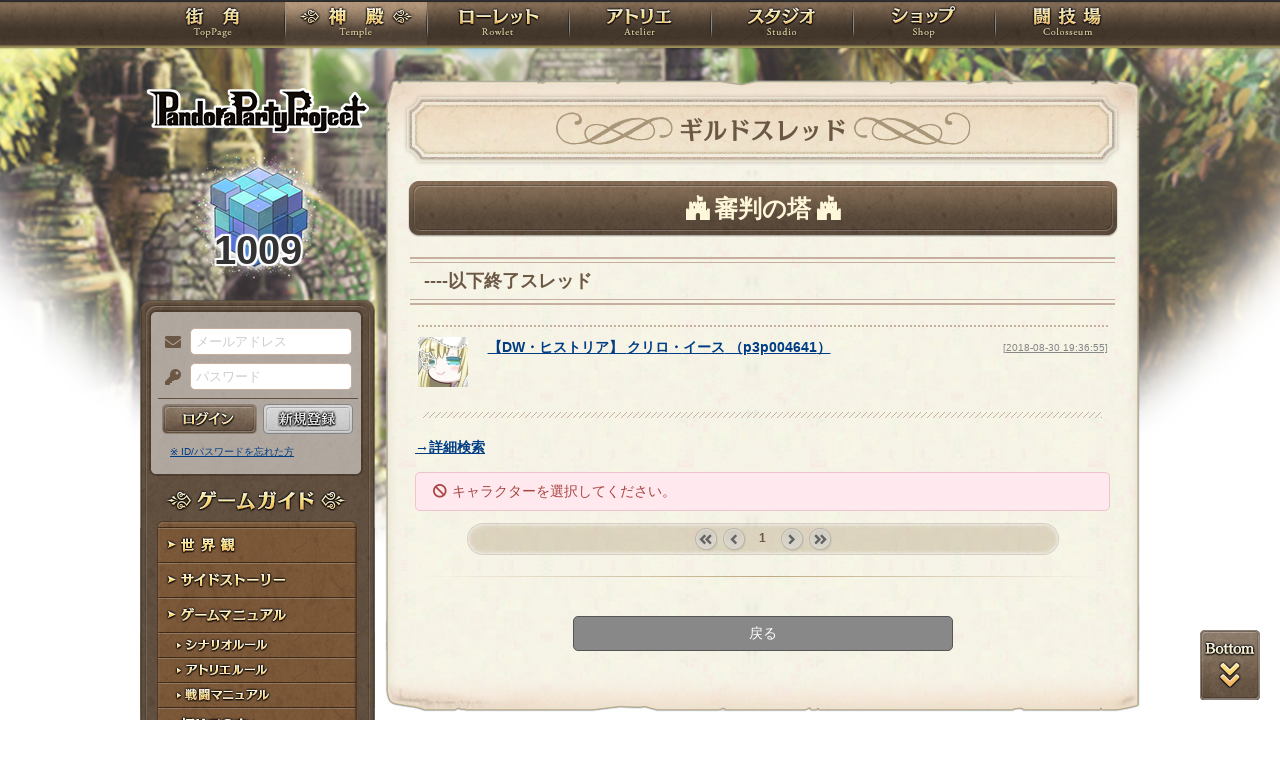

--- FILE ---
content_type: text/html; charset=UTF-8
request_url: https://rev1.reversion.jp/guild/592/thread/5970
body_size: 6072
content:
<!DOCTYPE html>
<html>
<head prefix="og: http://ogp.me/ns# fb: http://ogp.me/ns/fb# article: http://ogp.me/ns/article#">
	<meta charset="utf-8">
	<meta name="viewport" content="width=device-width,initial-scale=1">
	<meta name="format-detection" content="telephone=no">
	<title>----以下終了スレッド | PandoraPartyProject</title>
	<meta name="title" content="----以下終了スレッド | PandoraPartyProject"><meta name="description" content="混沌世界開幕！"><meta name="keywords" content="PBW,Play By Web,パンドラパーティプロジェクト">
	<meta name="author" content="Re:version">
	<meta name="twitter:card" content="summary" />
	<meta name="twitter:site" content="@re_version" />
	<meta name="twitter:domain" content="rev1.reversion.jp" />
	<meta name="twitter:title" content="----以下終了スレッド | PandoraPartyProject" /><meta name="twitter:description" content="混沌世界開幕！" /><meta name="twitter:image" content="https://rev1.reversion.jp/assets/images/banner/card-common.png" /><link rel="icon" href="/favicon.ico">	<link media="screen and (min-width: 641px)" type="text/css" rel="stylesheet" href="https://rev1.reversion.jp/assets/css/in.css?1755560592" />
	<link media="screen and (max-width: 640px)" type="text/css" rel="stylesheet" href="https://rev1.reversion.jp/assets/css/in_sp.css?1755560592" />
	<link media="print" type="text/css" rel="stylesheet" href="https://rev1.reversion.jp/assets/css/in.css?1755560592" />
	<link media="print" type="text/css" rel="stylesheet" href="https://rev1.reversion.jp/assets/css/print.css?1755560592" />
<script type="text/javascript" src="//ajax.googleapis.com/ajax/libs/jquery/1.10.2/jquery.min.js"></script>	<script type="text/javascript" src="https://rev1.reversion.jp/assets/js/jquery.slimmenu.js?1755560593"></script>
	<script type="text/javascript" src="https://rev1.reversion.jp/assets/js/box_animate.js?1755560593"></script>
	<script type="text/javascript" src="https://rev1.reversion.jp/assets/js/jquery.easing.min.js?1755560593"></script>
	<script type="text/javascript" src="https://rev1.reversion.jp/assets/js/jquery.xdomainajax.js?1755560593"></script>
	<script type="text/javascript" src="https://rev1.reversion.jp/assets/common/lib/jquery.mousewheel-3.0.6.pack.js?1755560592"></script>
	<script type="text/javascript" src="https://rev1.reversion.jp/assets/common/fancybox/jquery.fancybox.js?1755560592"></script>
	<link media="screen" type="text/css" rel="stylesheet" href="https://rev1.reversion.jp/assets/common/fancybox/jquery.fancybox.css?1755560592" />
	<link type="text/css" rel="stylesheet" href="https://rev1.reversion.jp/assets/common/fancybox/helpers/jquery.fancybox-buttons.css?1755560592" />
	<script type="text/javascript" src="https://rev1.reversion.jp/assets/common/fancybox/helpers/jquery.fancybox-buttons.js?1755560592"></script>
	<link type="text/css" rel="stylesheet" href="https://rev1.reversion.jp/assets/common/fancybox/helpers/jquery.fancybox-thumbs.css?1755560592" />
	<script type="text/javascript" src="https://rev1.reversion.jp/assets/common/fancybox/helpers/jquery.fancybox-thumbs.js?1755560592"></script>
	<script type="text/javascript" src="https://rev1.reversion.jp/assets/common/fancybox/helpers/jquery.fancybox-media.js?1755560592"></script>
	<script type="text/javascript" src="https://rev1.reversion.jp/assets/js/universal.js?1755560593"></script>
<!-- Google tag (gtag.js) -->
<script async src="https://www.googletagmanager.com/gtag/js?id=G-64W2HFZNQV"></script>
<script>
  window.dataLayer = window.dataLayer || [];
  function gtag(){dataLayer.push(arguments);}
  gtag('js', new Date());

  gtag('config', 'G-64W2HFZNQV');
</script>	<link type="text/css" rel="stylesheet" href="https://rev1.reversion.jp/assets/css/audioplayer_custom.css?1755560592" />
</head>
<body id="Character"><header><!-- Logo -->
<h1><a href="/top" title="PandoraPartyProject">PandoraPartyProject</a></h1>
<!-- //Logo -->
<!-- Navigation -->
<nav>
<ul class="navbar slimmenu">
<li class="nav_top nav_item"><a href="/top">TOP</a></li>
<li class="nav_temple nav_item"><a href="/character">神殿</a>
	<ul>
		<li class="nav_sub sub_1 disabled"><a href="/character/regist">キャラクター新規登録</a></li>
		<li class="nav_sub sub_2"><a href="/character/search">キャラクター検索</a></li>
		<li class="nav_sub sub_3 disabled"><a href="/guild/open">ギルド設立申請</a></li>
		<li class="nav_sub sub_4"><a href="/guild/search">ギルド検索</a></li>
		<li class="nav_sub sub_5"><a href="/guild/shop/search">ギルドショップ検索</a></li>
		<li class="nav_sub sub_6"><a href="/page/official_guilds">公式ギルド</a></li>
		<li class="nav_sub sub_7"><a href="/room/list">貸部屋</a></li>
		<li class="nav_sub sub_8 last"><a href="/territory/list">領地一覧</a></li>
	</ul>
</li>
<li class="nav_guild nav_item"><a href="/scenario">ローレット</a>
	<ul>
		<li class="nav_sub sub_1"><a href="/scenario/openinglist">オープニング一覧</a></li>
		<li class="nav_sub sub_2"><a href="/scenario/replaylist">リプレイ一覧</a></li>
		<li class="nav_sub sub_3"><a href="/scenario/sslist">ショートストーリー一覧</a></li>
		<li class="nav_sub sub_4"><a href="/scenario/interlist">幕間ストーリー一覧</a></li>
		<li class="nav_sub sub_5"><a href="/note/notelist">ノート一覧</a></li>
		<li class="nav_sub sub_6"><a href="/scenario/gmlist">ゲームマスター一覧</a></li>
		<li class="nav_sub sub_7 disabled"><a href="/scenario/exrequest/ss">EXリクエスト</a></li>
		<li class="nav_sub sub_8"><a href="/page/battle">戦闘マニュアル</a></li>
		<li class="nav_sub sub_9 last"><a href="/manual/skill">スキル用語</a></li>
	</ul>
</li>
<li class="nav_atelier nav_item"><a href="/illust">アトリエ</a>
	<ul>
		<li class="nav_sub sub_1"><a href="/illust/illustlist">イラスト検索</a></li>
		<li class="nav_sub sub_2"><a href="/sketchbook/illustlist">スケッチブック</a></li>
		<li class="nav_sub sub_3"><a href="/illust/creatorlist">イラストレーター検索・依頼</a></li>
		<li class="nav_sub sub_4 disabled"><a href="/illust/exrequest">EXリクエスト</a></li>
		<li class="nav_sub sub_5"><a href="/page/illust">アトリエマニュアル</a></li>
		<li class="nav_sub sub_6 last"><a href="/shop/excard">エクストラカード</a></li>
	</ul>
</li>
<li class="nav_studio nav_item"><a href="/voice">スタジオ</a>
	<ul>
		<li class="nav_sub sub_1"><a href="/voice/voicelist">サウンド検索</a></li>
		<li class="nav_sub sub_2"><a href="/skit/voicelist">ライトスキット</a></li>
		<li class="nav_sub sub_3"><a href="/voice/creatorlist">クリエイター検索・依頼</a></li>
		<li class="nav_sub sub_4 disabled"><a href="/voice/exrequest">EXリクエスト</a></li>
		<li class="nav_sub sub_5 last"><a href="/page/voice">ボイスマニュアル</a></li>
	</ul>
</li>
<li class="nav_shop nav_item"><a href="/shop/">ショップ</a>
	<ul>
		<li class="nav_sub sub_1"><a href="/shop/normal">通常ショップ</a></li>
		<li class="nav_sub sub_2"><a href="/shop/rc">RCショップ</a></li>
		<li class="nav_sub sub_3"><a href="/blackmarket">闇市</a></li>
		<li class="nav_sub sub_4 last"><a href="/shop/bgillust">イラストショップ</a></li>
	</ul>
</li>
<li class="nav_colosseum nav_item"><a href="/arena">闘技場</a>
	<ul>
		<li class="nav_sub sub_1"><a href="/arena/private">自由競技</a></li>
		<li class="nav_sub sub_2"><a href="/arena/official">公式大会</a></li>
		<li class="nav_sub sub_3"><a href="/arena/dungeon">冒険</a></li>
		<li class="nav_sub sub_4"><a href="/arena/radbaw">ラド・バウ</a></li>
		<li class="nav_sub sub_5"><a href="/arena/quest">クエスト</a></li>
		<li class="nav_sub sub_6 last disabled"><a href="/battle_settings">練習場</a></li>
	</ul>
</li>
<li class="nav_spbnr"><a href="https://rev1.reversion.jp/my/invitation"><img src="https://img.rev1.reversion.jp/public/img/bn/otomodati.png" title="お友達紹介！"></a></li>
<li class="nav_spbnr"><a href="https://rev1.reversion.jp/page/story"><img src="https://img.rev1.reversion.jp/public/img/koremadeno.png" title="これまでのおはなし"></a></li>
<li class="nav_spbnr"><a href="https://www.reversion.jp/recommendation/"><img src="https://img.rev1.reversion.jp/public/img/bn/osusume.png" title="オススメクリエイター"></a></li>
</ul>
</nav>
<!-- //Navigation -->
</header>
	<div id="Contents" class="clearfix">	<script type="text/javascript" src="https://rev1.reversion.jp/assets/common/sweetalert/sweetalert.min.js?1755560592"></script>

	<link type="text/css" rel="stylesheet" href="https://rev1.reversion.jp/assets/common/sweetalert/sweetalert.css?1755560592" />

<style>
.sweet-alert p {
	max-height: calc(100vh - 317px);
	max-height: calc(var(--vh, 1vh) * 100 - 317px);
	overflow-y: auto;
}

@media screen and (max-height: 500px) {
	.sweet-alert {
		padding: 3.4vh;
		border-radius: 1vh;
	}
	.sweet-alert .sa-icon {
		margin: calc(8vh - 44px) auto;
		transform: scale(0.5, 0.5);
	}
	.sweet-alert h2 {
		font-size: 6vh;
		line-height: 8vh;
		margin: 5vh 0;
	}
	.sweet-alert p {
		font-size: 3.2vh;
		max-height: calc(46.6vh - 30px);
		max-height: calc(var(--vh, 1vh) * 100 - 53.4vh - 30px);
		overflow-y: auto;
	}
	.sweet-alert button {
		font-size: 3.4vh;
		padding: 2vh 6.4vh;
		border-radius: 1vh;
		margin: 5.2vh 1vh 0 1vh;
	}
	.sweet-alert .la-ball-fall {
		height: 3.6vh;
		margin-top: 0.8vh;
	}
}
</style>
<script>
swal.setDefaults({ allowOutsideClick: true });
$(window).on('resize', function() {
	if (document.documentElement && document.documentElement.style && document.documentElement.style.setProperty) document.documentElement.style.setProperty('--vh', (window.innerHeight * 0.01) + 'px');
}).trigger('resize');
</script>
<!-- Left Menu -->
<aside>
    <!-- login before -->
<div class="loginPanel slimmenu2">
    <div id="img_pandora">1009</div>
    <form action="https://rev1.reversion.jp/top/login" method="post" name="login_form" id="login_form" class="form-horizontal nodoubleclick" accept-charset="utf-8">
        <div class="form-group">
            <label class="control-label mail" for="form_email">メールアドレス</label>
            <input class="ip_mail" placeholder="メールアドレス" name="email" value="" type="text" id="form_email" />
            <div class="errors-email" id="login_error_email"></div>
        </div>
        <div class="form-group">
            <label class="control-label pswd" for="form_password">パスワード</label>
            <input class="ip_pswd" placeholder="パスワード" name="password" value="" type="password" id="form_password" />
            <div class="errors-password" id="login_error_password"></div>
        </div>
        <div class="errors-all" id="login_error_global"></div>
        <div class="form-group">
            <button type="submmit" class="btn_login" id="login-btn">ログイン</button><div class="btn_regist growbtn disabled"></div></div>
    </form>
    <ul class="as_reminder">
        <li class="as_forget"><a href="/forget">※ ID/パスワードを忘れた方</a></li>
    </ul>
</div>
<!-- /login_before -->

<script type="text/javascript">
(function(){
    "use strict";
    $('ul.slimmenu, div.slimmenu2').slimmenu(
    {
        resizeWidth: '640',
        collapserTitle: '',
        easingEffect:'easeInOutQuint',
        animSpeed:'medium',
        indentChildren: true,
        childrenIndenter: '&raquo;'
    });
    var url = $('div.slimmenu2').data('icon-url')
    if (url) {
        $('aside .collapse-button').addClass('icon-button').append($('<div>').addClass('slimmenu2-icon').css('backgroundImage', 'url("' + url + '")'));
    }
})();
</script>
<!-- Left Category Navigation -->
<dl id="CategoryNav">
<dt class="gameguide">ゲームガイド</dt>
<dd class="backborn growbtn"><a href="https://rev1.reversion.jp/page/backborn">世界観</a></dd>
<dd class="sidestory growbtn"><a href="https://rev1.reversion.jp/page/sidestory">サイドストーリー</a></dd>
<dd class="manual growbtn"><a href="https://rev1.reversion.jp/page/manual">ゲームマニュアル</a></dd>
<dd class="sub">
<ul>
<li class="manual_01 growbtn"><a href="https://rev1.reversion.jp/page/scenariorule">シナリオルール</a></li>
<li class="manual_02 growbtn"><a href="https://rev1.reversion.jp/page/illust">アトリエルール</a></li>
<li class="manual_03 growbtn"><a href="https://rev1.reversion.jp/page/battle">戦闘マニュアル</a></li>
</ul>
</dd>
<dd class="forbeginner growbtn"><a href="https://rev1.reversion.jp/page/manual_new_game_1">初めての方へ</a></dd>
<dd class="contact growbtn"><a href="/contact">お問い合わせ</a></dd>
</dl>
<!-- //Left Category Navigation -->
<!-- Common Banner Area -->
<ul class="aside_bnr">
<li><a href="https://rev1.reversion.jp/my/invitation"><img src="https://img.rev1.reversion.jp/public/img/bn/otomodati.png" title="お友達紹介！"></a></li>
<li><a href="https://rev1.reversion.jp/page/story"><img src="https://img.rev1.reversion.jp/public/img/koremadeno.png" title="これまでのおはなし"></a></li>
<li><a href="https://www.reversion.jp/recommendation/"><img src="https://img.rev1.reversion.jp/public/img/bn/osusume.png" title="オススメクリエイター"></a></li>
</ul>
<script async src="//platform.twitter.com/widgets.js" charset="utf-8"></script>
<!-- //Common Banner Area -->
</aside>
<!-- //Left Menu -->
<!-- Article-->
<article>
  <h1 class="guild_thread">ギルドスレッド</h1>
  <section id="InContents">
    <div class="contents_body"><h2 class="guildname">審判の塔</h2><form action="https://rev1.reversion.jp/guild/592/favo/5970" method="post" name="favo_form" id="favo_form" class="nodoubleclick" accept-charset="utf-8"><h4 class="guild_thread_name">
        <div><span>----以下終了スレッド</span>
                  </div>
      </h4></form><div class="bbs_box" id="bbs-733196">
        <div class="bbs_box_inner"><div class="bbs_icon">
            <a href="/character/detail/p3p004641" title="DW・ヒストリア"><img src="https://img.rev1.reversion.jp/illust/p3p004641/icon/7732/3a97a9a154f2f62638393446815456fd.jpg" width="50" height="50"></a>
          </div><div class="bbs_name"><a href="/character/detail/p3p004641" itemprop="link_to_character">【<span itemprop="title">DW・ヒストリア</span>】 <span itemprop="name"><span itemprop="name_mei">クリロ</span>・<span itemprop="name_sei">イース</span></span> （<span itemprop="chara_id">p3p004641</span>）</a></div><div class="bbs_date">
            <a
                href="/guild/592/thread/5970?id=733196"
                title="この書き込みだけを表示する"
                class="bbs_date_link"
            >
              [2018-08-30 19:36:55]
            </a>
          </div><div class="bbs_comment">　</div></div>
        </div><hr class="hr_style02">
        <dl style="padding-top: 0">
          <dt></dt>
          <dd style="font-weight: bold">
            <a href="javascript:void(0)" id="search-detail-toggle">→詳細検索</a>
          </dd>
        </dl>
        <style>
          #search-detail {
            display: none;
            clear: both;
          }
        </style><form action="https://rev1.reversion.jp/guild/592/thread/5970" method="get" class="nodoubleclick" accept-charset="utf-8"><dl id="search-detail"><dt>キーワード</dt>
          <dd>
            <input type="text" name="keywords" disabled value="" placeholder="発言内容（スペース区切り、全て含む）"/></dd><dt>キャラクターID</dt>
          <dd><input type="text" name="chara_id" disabled value=""
                     placeholder="キャラクターID（スペース区切り、いずれかを含む）"/></dd><div class="btn_form">
            <button type="submit" disabled class="btn">検索する</button>
          </div></dl></form><script>
            $('#search-detail-toggle').on('click', function () {
                var detail = $('#search-detail');
                if (detail.is(':visible')) {
                    $(this).text('→詳細検索');
                    detail.find(':input').prop('disabled', true);
                    detail.slideUp(150);
                } else {
                    $(this).text('→詳細検索を閉じる');
                    detail.slideDown(150, function () {
                        detail.find(':input').prop('disabled', false);
                    });
                }
            });
        </script><p class="alerts_msg error">キャラクターを選択してください。</p><div class="pagenavi">
<ul>
            <li class="pgnav_first denied">&laquo; first</li>
                <li class="pgnav_prev denied">&lsaquo; prev</li>
    
     
                    <li class="pgnav_current"><span>1</span></li>
            
            <li class="pgnav_next denied">next &rsaquo;</li>
                <li class="pgnav_last denied">last &raquo;</li>
    </ul>
</div>
<hr>
      <ul class="btn_form btn_single">
        <li class="btnstyle btnreset"><a href="https://rev1.reversion.jp/guild/592">戻る</a></li>
      </ul>
    </div>
  </section>
</article>
<script>
    $(".action-confirm").click(function () {
        var form = $(this).closest("form");
        swal({
            title             : "コメント削除",
            text              : "削除します。よろしいですか？",
            type              : "warning",
            showCancelButton  : true,
            confirmButtonColor: "#DD6B55",
            confirmButtonText : "はい",
            cancelButtonText  : "いいえ"
        }, function () {
            form.submit();
        });
        return false;
    });
</script>
</div>
	<p id="page-top-bottom"><a class="top" href="javascript:void(0)">PAGETOP</a><a class="bottom" href="javascript:void(0)">PAGEBOTTOM</a></p>
	<footer><div class="footerlink">
    <ul>
        <li class="regulations"><a href="https://www.reversion.jp/ppp-terms/">利用規約</a></li>
        <li class="policy"><a href="https://www.reversion.jp/corporate/privacy-policy/">プライバシーポリシー</a></li>
        <li class="g_trade"><a href="https://www.reversion.jp/corporate/tokusyou/">特定商取引法に基づく表示</a></li>
        <li class="nijisousaku"><a href="https://www.reversion.jp/corporate/nijisousaku/">二次創作のガイドライン</a></li>
        <li class="contact"><a href="/contact">お問い合わせ</a></li>
        <li class="about last"><a href="https://www.reversion.jp/">Re:version</a></li>
    </ul>
</div>
<p class="copyright">&copy; 2017 Re:version.</p></footer>
	<script>
	(function(){
		"use strict";
		$('.bbs_box .bbs_comment, .wrap-url').each(function() {
			if ($(this).find('img').hasClass('unwrap_url') || $(this).find('.voice_player').hasClass('unwrap_url')) {
				// class=unwrap_urlなら無視
				return true;
			}

			$(this).html($(this).html().replace(/https?:\/\/[!#$%&"'()*+\/:;=?@\[\]0-9A-Za-z_,.~-]+/g, function(a) {
				if (/^https:\/\/(?:[0-9a-z.]+\.)?reversion\.jp/.test(a)) {
					return '<a href="' + unquote(a) + '">' + a + '</a>';
				} else {
					return '<a href="/redirect?url=' + encodeURIComponent(a) + '">' + a + '</a>';
				}
			}));
		});

		function unquote(str)
		{
			return str.replace('"', '&quot;');
		}
	})();
	</script>
</body>
</html>


--- FILE ---
content_type: text/css
request_url: https://rev1.reversion.jp/assets/css/common_sp.css?1678554830
body_size: 14910
content:
@charset "UTF-8";

/*
======================================================================================================
	ver1.0 2017.12.30
	**- PandoraPartyProject -**
	 -- Common Style (SP) --
	URL: https://rev1.reversion.jp/
	author:Yuhki
======================================================================================================
 */

@import url(basefont_sp.css?1564140811);
@import url(reset.css);
@import url(textstyle.css);
@import url(font-awesome.min.css);
@import url(fontawesome-all.min.css);
@import url(all.min.css);
@import url(hover.css);
@import url(colorbox.css);

/*====================================================================================================
	Clearfix
======================================================================================================*/
.clearfix:after {
	content: "";
	display: block;
	clear: both;
	height: 0;
	overflow: hidden;
}
* html .clearfix {
	height: 1em;
	overflow: visible;
}

/*====================================================================================================
	BASE SET
======================================================================================================*/
* {
	box-sizing: border-box;
	-moz-box-sizing: border-box;
	-webkit-box-sizing: border-box;
	word-wrap: break-word;
}

html, body {
	width: 100%;
	overflow-x: hidden;
}
body {
	position: relative;
	color: #333;
	background: #fff;
	text-align: center;
}
input[type="button"], input[type="submit"], button, a.button, a.button:hover {
	color: #333;
}
input[type="button"]:disabled, input[type="submit"]:disabled, button:disabled, a.button.disabled {
	color: #888;
}
a.button {
	display: inline-block;
	text-decoration: none;
	line-height: normal;
}

a {
	color: #003d84;
	text-decoration: none;
}
a:hover {
	color: #0059bf;
}
a.force-anchor-color {
	color: #003d84 !important;
}
a.force-anchor-color:hover {
	color: #0059bf !important;
}

br				{ letter-spacing: 0; }
br.blank		{ display: none; }

.br-pc { display:none; }
.br-sp { display:block; }

.img_pc, .txt_pc { display: none; }
.img_sp, .txt_sp { display: inline; }


.clear {
	font-size: 1px;
	line-height: 1px;
	clear: both;
}
.clear_cont {
	clear: both;
}

.display-none {
	display: none !important;
}

p				{ padding-top: 1.5em; line-height: 1.5em; }
p.pnopadding	{ padding-top: 0 !important; }

img {
	max-width:100%;
	height: auto;
}

.width-100 {
	width: 100% !important;
}

.width-75{
	width: 75% !important;
}

.width-50 {
	width: 50% !important;
}

.laymic_root { z-index: 1500; }


/*====================================================================================================
	Layout: Header
======================================================================================================*/
header{
	margin: 0 auto;
	position: relative;
	width: 100%;
	height: 10.9375vw;
	background: url("../images_sp/common/bg_header.png") no-repeat 50% 0 /cover;
}
header h1{
	position: relative;
	top: 2.3vw;
	margin:0 auto;
	width: 28.125vw;
	height: 6.25vw;
}
header h1 a{
	display: block;
	width: 100%;
	height: 100%;
	text-indent: 100%;
	white-space: nowrap;
	overflow: hidden;
	background: url("../images_sp/common/img_mainlogo.png") no-repeat 50% 0 /contain;
}
.new-message-notice-top {
	display: none;
}

/*====================================================================================================
	Menu Bar
======================================================================================================*/
header .menu-collapser {
	position: absolute;
	top: 1vw;
	left: 3vw;
	z-index:999;
	color: #333;
	text-shadow: 0 1px 0 rgba(0,0,0,0.5);
	width: 9vw;
	height: 9vw;
	line-height: 9vw;
}
aside .menu-collapser {
	position: absolute;
	top: -10.2vw;
	right: 2vw;
	display:block;
	width: 10vw;
	height: 10vw;
}
header .collapse-button {
	position: relative;
	left: 0;
	top: 0;
	width: 9vw;
	height: 9vw;
	text-align: center;
}
header .collapse-button::before {
	color:#fff7d9;
	content: "\f0c9";
	font-size: 9vw;
}
aside .collapse-button {
	position: relative;
	right: 0;
	top: 0;
	width: 9vw;
	height: 9vw;
	background: url("../images_sp/common/img_login.png") no-repeat 50% 0 /contain;
}
aside .collapse-button.icon-button {
	background: none;
}
.slimmenu2-icon {
	width: 9vw;
	height: 9vw;
	border-radius: 4.5vw;
	background: white no-repeat 50% 0 /contain;
}
aside.logined .collapse-button {
	right: 3.5vw;
	top: 9.5vw;
	border-radius: 100px;
	border: 2px solid #fff;
	width: 6.8vw;
	height: 6.8vw;
	background: url("../images_sp/character/img_icon01.png") no-repeat 50% 0 /contain;
}
.collapse-button:hover,
.collapse-button:focus {
	color: #fff7d9;
}
header .collapse-button .icon-bar,
aside .collapse-button .icon-bar {
	display: none;
}

ul.navbar {
	position: absolute;
	top: 10.9375vw;
	list-style-type: none;
	margin: 0;
	padding: 0;
	width: 100%;
	z-index: 100;
	display:none;
}
ul.navbar li {
	text-align:center;
	text-indent:3em;
	position: relative;
	display: inline-block;
	border-top: 1px solid #fff7d9;
	background:#695644;
/*	background:#695644 url("../images_sp/common/li_arrow.png") no-repeat 98% 50%;*/
}
ul.navbar .nav_sub.disabled { filter: grayscale(100%); pointer-events: none; }

ul.navbar li a {
	display: block;
	color: #fff7d9;
	padding: 2.8125vw 10vw 2.8125vw 2.5vw;
	font-size: 3.5vw;
	font-weight: 400;
	text-shadow: 0 1px 0 rgba(255,255,255,0.2);
	transition: background-color 0.5s ease-out;
	-o-transition: background-color 0.5s ease-out;
	-moz-transition: background-color 0.5s ease-out;
	-webkit-transition: background-color 0.5s ease-out;
}
ul.navbar li a:hover {
	background:#847160;
/*	background:#847160 url("../images_sp/common/li_arrow.png") no-repeat 98% 50%;*/
	text-decoration: none;
}
/* right pulldown mark --------------------------- */
ul.navbar li .sub-collapser {
	background: none repeat scroll 0 0 rgba(0, 0, 0, 0.075);
	position: absolute;
	right: 0;
	top: 0;
	width: 9vw;
	height: 9vw;
	padding: 18px 0;
	text-align: center;
	z-index: 999;
	cursor: pointer;
	display: block;
	overflow: hidden;
}
ul.navbar li .sub-collapser:before {
	content: '';
	display: block;
	height: 100%;
	vertical-align: middle;
	margin-right: -6vw;
}
ul.navbar li .sub-collapser > i {
	position: absolute;
	top: 3vw;
	right: 3vw;
	color: #fff7d9;
	font-size: 3vw;
	vertical-align: middle;

}
ul.navbar li ul {
	margin: 0;
	list-style-type: none;
}
ul.navbar li ul li { background-color: #847160 }
ul.navbar li > ul {
	display: none;
	position: absolute;
	left: 0;
	top: 100%;
	z-index: 999;
	width: 100%;
}
ul.navbar li > ul > li ul {
	display: none;
	position: absolute;
	left: 100%;
	top: 0;
	z-index: 999;
	width: 100%;
}

ul.navbar.collapsed li {
	display: block;
	width: 100%;
	box-sizing: border-box;
	-moz-box-sizing: border-box;
	-webkit-box-sizing: border-box;
}
ul.navbar.collapsed li a {
	display: block;
	border-bottom: 1px solid rgba(0, 0, 0, 0.075);

	box-sizing: border-box;
	-moz-box-sizing: border-box;
	-webkit-box-sizing: border-box;
}
ul.navbar.collapsed li .sub-collapser {
	height: 40px;
}
ul.navbar.collapsed li > ul {
	display: none;
	position: static;
}
ul.navbar li.nav_spbnr {
	text-indent: 0;
}
ul.navbar li.nav_spbnr img {
	margin-left: 6.8vw;
	width: 80vw;
	height: auto;
}

/*====================================================================================================
	Layout:Main
======================================================================================================*/
/* Main Article
------------------------------------------------------------------------------------------------------*/
#Contents {
	position: relative;
	padding-bottom: 43.75vw;
}

/* Aside
------------------------------------------------------------------------------------------------------*/
aside {
}
/* Pandora
------------------------------------------------------------------------------------------------------*/
#img_pandora {
	margin: 0 auto ;
	width: 85vw;
	height: 30vw;
	z-index: 4;
	background:url("../images/common/img_pandoracube.png") no-repeat 0 0 /contain;
	line-height: 30vw;
	font-size: 8vw;
	font-weight: bold;
	text-align: left;
	text-indent: 34vw;
	text-shadow: 2px 2px 1px #fff,
		-2px 2px 1px #fff,
		2px -2px 1px #fff,
		-2px -2px 1px #fff;
}

/* Login Panel (before login) ======================================================================= */
.loginPanel {
	position: absolute;
	top: 0;
	display: none;
	background: #a69e97;
	width: 100%;
	padding: 4.6875vw 3.125vw;
	z-index: 9999;
}
.loginPanel label {
	display: none;
}
/* before login -----------------------------------------------------------*/
.form-group {
	margin: 0 auto;
	text-align: center;
}
.ip_mail,
.ip_pswd {
	width: 95%;
	height: 10vw;
	border: 1px solid #7f7770;
	-webkit-border-radius: 5px;
	-moz-border-radius: 5px;
	border-radius: 5px;
	background: #eae9e7;
	text-indent: 1em;
}
.errors-email,
.errors-password,
.errors-all {
	padding: 2vw;
/*	display: none;*/
	clear: both;
	font-size: 2.5vw;
	color: #b80000;
	text-align: center;
}
.errors-all {
	margin: 0 auto;
	border-top: 1px solid #62503f;
	width: 95%;
}
.loginPanel .btn_login {
	width: 95vw;
	height: 10vw;
	border-radius: 5px;
	line-height: 10vw;
	color:#fff7d9;
	border: none;
	background: #5f4e3e;
	cursor: pointer;
}
.loginPanel .btn_regist {
	margin: 2vw auto;
	width: 95vw;
	height: 10vw;
	border-radius: 5px;
	line-height: 10vw;
	border: none;
	background: #efa810;
}
.loginPanel .btn_regist.disabled {
	display: none;
}
.loginPanel .btn_regist a {
	display: block;
	width: 95vw;
	height: 10vw;

}
.loginPanel .as_reminder a { color: #333; }
.loginPanel .as_reminder a { font-size: 2.5vw; }


/* after login -----------------------------------------------------------*/
.box_logined {
	position: absolute;
	top: 0;
	display: none;
	background: #a69e97;
	width: 100%;
	padding: 4.6875vw 3.125vw;
	z-index: 9999;
}
.box_logined h3 {
	margin:0 auto;
	width: 93vw;
	height: 8vw;
	display: block;
	border-radius: 5px;
	line-height: 8vw;
	color:#fff7d9;
	border: none;
	background: #5f4e3e;
}
.box_logined .box_charexp {
	padding:10px 20px;
}
.box_logined .img_char_base {
	display: inline;
}
.box_logined .img_char {
	float: left;
}
.box_logined .img_char_alt {
	float: right;
}
.box_logined .img_char_base img {
	margin-left: 5px;
	margin-right: 5px;
	width: 10vw;
	background: #fff;
}
.box_logined .box_charexp p { padding-top: 0; }
.box_logined .box_charexp p.nochar { padding: 2vw; text-align: left; }

.box_logined .box_charexp .box_name { text-align: left; padding-left: 11vw;}
.box_logined .box_charexp .ttl_dig { font-size: 3vw; }
.box_logined .box_charexp .ttl_name { font-size: 3.5vw; font-weight: bold; }
.box_logined .box_charexp .ttl_kana { font-size: 3vw; }
.box_logined .box_charexp .box_chardetail {
	margin: 10px 5px 0;
	padding: 5px;
	clear: both;
	font-size: 2.5vw;
	text-align: left;
	text-indent: 1em;
	background: #d0c8c1;
	border-radius: 3px;
}
.box_logined .box_charexp .as_message:before {  padding-right: 5px; content:"\f0e0"; }
.box_logined .box_charexp .as_situation:before {  padding-right: 5px; content:"\f1d7"; }
.box_logined .box_charexp .as_charselect:before {  padding-right: 5px; content:"\f007"; }

.box_logined .box_charexp .message {
	margin: 10px 5px 0;
	padding: 5px;
	clear: both;
	font-size: 3vw;
	text-align: center;
	background: #d0c8c1;
	border-radius: 3px;
}
.box_logined .box_charexp .message a { color: #c40026; }
.box_logined .btn_history,
.box_logined .btn_another {
	clear: both;
	margin: 3vw auto 0;
	width: 93vw;
	height: 8vw;
	line-height: 8vw;
	background: #c5b59d;
	border-radius: 5px;
	color: #333;
}
.box_logined .btn_edit {
	clear: both;
	margin: 3vw auto 0;
	width: 93vw;
	height: 8vw;
	line-height: 8vw;
	background: #ddd;
	border-radius: 5px;
	color: #333;
}
.box_logined .btn_history a,
.box_logined .btn_another a,
.box_logined .btn_edit a {
	display: block;
	width: 93vw;
	height: 8vw;
}
.box_logined .box_asbtn {
}
.btn_charregist {
	margin: 3vw 0;
	width: 46vw;
	height: 10vw;
	border-radius: 5px;
	float: left;
	line-height: 10vw;
	border: none;
	background: #efa810;
	cursor: pointer;
}
.btn_logout {
	margin: 3vw 0;
	width: 44vw;
	height: 10vw;
	border-radius: 5px;
	line-height: 10vw;
	border: none;
	background: #bbb;
	color: #fff;
	cursor: pointer;
	float: right;
}

.box_logined .box_currency {
	clear: both;
	padding-bottom: 10px;
}
.currency_view {
	margin: 3vw 0;
	padding: 3vw 6vw;
	border: 3px double #ae9666;
	background-color: #d0c8c1;
	text-align: left;
}
.currency_view span { font-weight: bold; display: inline-block; margin-right: 5px;}
.btn_rcpurchase {
	clear: both;
	margin: 3vw auto 0;
	width: 93vw;
	height: 8vw;
	line-height: 8vw;
	background: #c5b59d;
	border-radius: 5px;
	color: #333;
}
.btn_rcpurchase a {
	display: block;
	width: 93vw;
	height: 8vw;
}

@-webkit-keyframes message-notice {
	  0% { -webkit-transform: rotateZ(  0deg); }
	  5% { -webkit-transform: rotateZ(  1.4deg); }
	 10% { -webkit-transform: rotateZ( -5.1deg); }
	 15% { -webkit-transform: rotateZ(  9.8deg); }
	 20% { -webkit-transform: rotateZ(-13.6deg); }
	 25% { -webkit-transform: rotateZ( 15deg); }
	 30% { -webkit-transform: rotateZ(-13.6deg); }
	 35% { -webkit-transform: rotateZ(  9.8deg); }
	 40% { -webkit-transform: rotateZ( -5.1deg); }
	 45% { -webkit-transform: rotateZ(  1.4deg); }
	 50% { -webkit-transform: rotateZ(  0deg); }
	100% { -webkit-transform: rotateZ(  0deg); }
}
@keyframes message-notice {
	  0% { transform: rotateZ(  0deg); }
	  5% { transform: rotateZ(  1.4deg); }
	 10% { transform: rotateZ( -5.1deg); }
	 15% { transform: rotateZ(  9.8deg); }
	 20% { transform: rotateZ(-13.6deg); }
	 25% { transform: rotateZ( 15deg); }
	 30% { transform: rotateZ(-13.6deg); }
	 35% { transform: rotateZ(  9.8deg); }
	 40% { transform: rotateZ( -5.1deg); }
	 45% { transform: rotateZ(  1.4deg); }
	 50% { transform: rotateZ(  0deg); }
	100% { transform: rotateZ(  0deg); }
}
.has-new-letter .menu-collapser .collapse-button:before {
	display: block;
	content: "\f0f3";
	position: absolute;
	top: -0.5em;
	left: -0.5em;
	line-height: 1em;
	text-shadow: none;
	padding: 0.25em;
	z-index: 1;
	border: solid 1px;
	color: #c40026;
	background-color: white;
	border-radius: 1em;
	-webkit-animation: message-notice 2s infinite;
	animation: message-notice 2s infinite;
}
.new-message-notice {
	color: #c40026;
	-webkit-animation: message-notice 2s infinite;
	animation: message-notice 2s infinite;
	display: inline-block;
}

/* Category Navigation ============================================================================== */
#CategoryNav {
	position: absolute;
	top: auto;
	bottom: 0;
	width: 100%;
	z-index: 99;
}
#CategoryNav,
#CategoryNav a {
	font-size: 3.5vw;
	color: #fff7d9;
}
#CategoryNav dt{
	line-height: 11vw;
	height: 11vw;
	background-color: #695644;
}
#CategoryNav dd{
	width: 50%;
	float: left;
	line-height: 11vw;
	height: 11vw;
	background-color: #847160;
}
#CategoryNav dd:nth-of-type(1),
#CategoryNav dd:nth-of-type(3),
#CategoryNav dd:nth-of-type(5){
	border-right: 1px solid #f4e6d6;
}
#CategoryNav dt,
#CategoryNav dd {
	border-bottom: 1px solid #f4e6d6;
}
#CategoryNav dd a {
	display: block;
	height: 11vw;
}
#CategoryNav dd a:hover {
	background: #aa9785;
}
#CategoryNav dd.sub,
#CategoryNav .contact {
	display: none;
}

/* Aside banner(none) ============================================================================== */
.aside_bnr {
	display: none;
}
/*====================================================================================================
	Layout: Article(Contents)
======================================================================================================*/
article {
	margin: 0 auto 3vw;
	padding-bottom: 6.25vw;
	width:100%;
	text-align:left;
	background: url("../images_sp/common/bg_contents_btm.jpg") no-repeat 0 100% /contain;
}
article.alt {
	background-image: url("../images_sp/common/alt/bg_contents_btm.jpg");
}
article h1,
article h2,
article h3,
article h4,
article h5,
article h6 { position: relative; color: #6b5744; clear: both;}

article h2 a,
article h2 a:hover { color: #fff7d9; }
article.alt h2 a,
article.alt h2 a:hover { color: #e4f2ff; }
article h3 a,
article h3 a:hover,
article h4 a,
article h4 a:hover,
article h5 a,
article h5 a:hover,
article h6 a,
article h6 a:hover { color: #6b5744; }
article.alt h3 a,
article.alt h3 a:hover,
article.alt h4 a,
article.alt h4 a:hover,
article.alt h5 a,
article.alt h5 a:hover,
article.alt h6 a,
article.alt h6 a:hover { color: #44596d; }

article h1 {
	margin: 0 auto;
	width: 100%;
	height: 12.5vw;
	line-height: 12vw;
	overflow: hidden;
	vertical-align: middle;
	background: url("../images_sp/common/bg_h1.png") no-repeat 50% 0 /contain;
	font-size: 3.5vw;
	font-family: 'PppFont';
	text-align: center;
}
article h1::before {
	margin-right: 5px;
	content: "";
	display: inline-block;
	vertical-align: middle;
	background: url("../images/common/bg_h1_ornament_l.png") no-repeat 50% 0 /contain;
	width: 13vw;
	height: 5vw;
}
article h1::after {
	margin-left: 5px;
	content: "";
	display: inline-block;
	vertical-align: middle;
	background: url("../images/common/bg_h1_ornament_r.png") no-repeat 50% 0 /contain;
	width: 13vw;
	height: 5vw;
}
article.alt h1 {
	background-image: url("../images_sp/common/alt/bg_h1.png");
	color: #e4f2ff;
	text-shadow: 1px 0 0 #44596d, -1px 0 0 #44596d, 0 1px 0 #44596d, -0 -1px 0 #44596d, 0.7px 0.7px 0 #44596d, -0.7px -0.7px 0 #44596d, 0.7px -0.7px 0 #44596d, -0.7px 0.7px 0 #44596d;
}
article.alt h1::before {
	background-image: url("../images_sp/common/alt/bg_h1_ornament_l.png");
}
article.alt h1::after {
	background-image: url("../images_sp/common/alt/bg_h1_ornament_r.png");
}

article h2 {
	margin: 10px auto;
	width: 95vw;
	height: 8.3vw;
	background: url("../images_sp/common/bg_h2.jpg") no-repeat 50% 0 /contain;
	color: #fff7d9;
	font-size: 3.5vw;
	font-weight: bold;
	line-height: 8.125vw;
	text-align: center;
	text-indent: 0;
}
article.alt h2 {
	background: url("../images_sp/common/alt/bg_h2.jpg") no-repeat 50% 0 /contain;
	color: #e4f2ff;
}
article h2 span {
	font-size: 2.5vw;
}

article h2 div.charttl.favo_left {
	width: calc(95% - 32px);
	margin-left: 32px;
	float: left;
}

article h2 button.favo {
	top: 0.83vw;
	margin-left: 0;
	margin-right: 24px;
	width: 6vw;
	height: 6vw;
	background-size: 6vw;
}

.favo {
	width: 6vw;
	height: 6vw;
	position: absolute;
	right: 0;
	padding: 0;
	border: 0;
	background-image: url(../images/guild/unfavo.png);
}

.favo[value="unfavo"] {
	background-image: url(../images/guild/favo.png);
}

div.h2_transform {
	max-width: 80.6vw;
	display: inline-block;
	transform-origin: 0% 50%;
}
div.h2_transform_inner {
	white-space: nowrap;
	display: inline;
}

article h3 {
	position: relative;
	margin: 3vw 2vw 0;
	padding: .75em 1em .75em 1.3em;
	background: #fffaf0;
	border: 1px solid #c7afa0;
	border-radius: 5px;
	font-size: 3vw;
	font-weight: bold;
}
article h3::after {
	position: absolute;
	top: .5em;
	left: .5em;
	content: '';
	width: 6px;
	height: -webkit-calc(100% - 1em);
	height: calc(100% - 1em);
	background-color: #c7afa0;
	border-radius: 4px;
}
article h3.h3_style01::after,
article h3.h3_style02::after,
article h3.h3_style03::after {
	width: auto;
	height: auto;
	background-color: transparent;
	border-radius: 0;
}
article h3.h3_style01,
article h3.h3_style02,
article h3.h3_style03 {
	padding: .75em 1em .75em .75em;
}
article h3.h3_style01::before {	color: #c7afa0; padding-right: 5px;	content:"\f138"; }
article h3.h3_style02::before {	color: #c7afa0; padding-right: 5px;	content:"\f086"; }
article h3.h3_style03::before {	color: #c7afa0; padding-right: 5px;	content:"\f1a5"; }

article h3.h3_charname { text-align: center; }
article h3.h3_charname::before { color: #c7afa0; padding-right: 5px; content:"\f216"; }
article h3.h3_charname::after {
	position:static !important;
	width: auto;
	height: auto;
	background: none;
	border-radius: 0;
	color: #c7afa0;
	padding-left: 5px;
	content:"\f216";
}
article.alt h3 {
	background-color: #e4f2ff;
	border-color: #44596d;
	color: #44596d;
}
article.alt h3::after {
	background-color: #6a859b;
}
article.alt h3.h3_style01::before,
article.alt h3.h3_style02::before,
article.alt h3.h3_style03::before,
article.alt h3.h3_charname::before,
article.alt h3.h3_charname::after { color: #6a859b; background: none; }

article h4 {
	position: relative;
	margin: 3vw 2vw 0;
	padding: .75em 1em .75em .75em;
	font-size: 3vw;
	font-weight: bold;
}
article h4::before,
article h4::after {
	position: absolute;
	left: 0;
	content: '';
	width: 100%;
	height: 6px;
	box-sizing: border-box;
}
article h4::before {
	top: 0;
	border-top: 2px solid #c7afa0;
	border-bottom: 1px solid #c7afa0;
}
article h4::after {
	bottom: 0;
	border-top: 1px solid #c7afa0;
	border-bottom: 2px solid #c7afa0;
}
article.alt h4 {
	color: #44596d;
}
article.alt h4::before,
article.alt h4::after {
	border-color: #6a859b;
}

article h5 {
	position: relative;
	margin: 3vw 2vw 0;
	padding: .50em 1em .50em .75em;
	font-size: 3vw;
	font-weight: bold;
	line-height: 4.375vw;
	text-align: left;
	background: #f4e7d3;
	border-radius: 5px;
}
article.alt h5 {
	background-color: #e4f2ff;
	color: #44596d;
}

article h6 {
	font-size: 3vw;
	font-weight: bold;
	position: relative;
	margin: 3vw 2vw 0;
	padding: .75em 1em .75em .75em;
	border-bottom: 1px solid #bea981;
}
article h6::before,
article h6::after {
	position: absolute;
	left: 0;
	content: '';
	width: 100%;
	height: 5px;
	box-sizing: border-box;
}
article h6::after {
	bottom: 0;
	border-top: 1px dotted #c7afa0;
	border-bottom: 1px solid #c7afa0;
}
article.alt h6,
article.alt h6::after {
	color: #44596d;
	border-color: #6a859b;
}


/* Article Contents
------------------------------------------------------------------------------------------------------*/
article .contents_body {
	padding: 1px 0;
	background: url("../images_sp/common/bg_contents.png") repeat-y 50% 0;
}
article.alt .contents_body {
	background-image: url("../images_sp/common/alt/bg_contents.png");
}
article p,
article ul,
article ol,
article dl {
	padding: 1em 3vw 0;
}

.box_contents {
	margin: 1em auto 0;
	max-width: 95%;
}


/*====================================================================================================
	Layout:Contents bottom
======================================================================================================*/

/* Page To Top
------------------------------------------------------------------------------------------------------*/
#page-top-bottom {
	position: fixed;
	bottom: 3vw;
	right: 3vw;
	z-index:1000;
}
#page-top-bottom a {
	position: absolute;
	right: 0;
	width: 6vw;
	height: 7vw;
	display: block;
	text-indent: 7vw;
	white-space: nowrap;
	overflow: hidden;
	background: url("../images/common/btn_scroll.png") no-repeat 0 0 / 12vw 14vw;
}
#page-top-bottom a.top {
	display: none;
	background-position: -6vw 0vw;
	bottom: 7vw;
}
#page-top-bottom a.top:hover {
	background-position: -6vw -7vw;
}
#page-top-bottom a.bottom {
	background-position: 0vw 0vw;
	bottom: 0;
}
#page-top-bottom a.bottom:hover {
	background-position: 0vw -7vw;
}

/*====================================================================================================
	Layout: Footer
======================================================================================================*/
footer{
	clear: both;
	position: relative;
	margin: 0 auto;
	width: 100%;
	height: 25vw;
	border-top: 1px solid #6b5744;
	font-size: 2vw;
	background: url("../images_sp/common/bg_footer.jpg") no-repeat 0 0;
}
footer,
footer a,
footer a:hover {
	color: #d9d6d2;
}
/* Footer Link Area
------------------------------------------------------------------------------------------------------*/
.footerlink ul{
	padding: 5vw 2vw 2vw;
	text-align:center;
}
.footerlink li{
	display:inline;
	padding:0 0.5em;
	border-right: 1px solid;
}
.footerlink li.last{
	border-right:none;
}
footer .copyright {
	clear: both;
	margin: 0 auto;
	height:5vw;
}

/* ----for float------ */
.footerlink:after,
.footernavi:after,
.box_media:after,
section:after,
#CategoryNav:after {
	content: "";
	display: block;
	clear: both;
	height: 1px;
	overflow: hidden;
}
/*\*/
* html .footerlink,
* html .footernavi,
* html .box_media,
* html section,
* html #CategoryNav {
	height: 1em;
	overflow: visible;
}
/*====================================================================================================
	Common Style:Template Parts
======================================================================================================*/
.img_pc { display: none !important; }
.img_sp { display: block; }

/* Page Navigation
------------------------------------------------------------------------------------------------------*/
.pagenavi{
	position: relative;
	margin: 1.5625vw auto 0;
	width: 100%;
	height: 7.8125vw;
	color:#c7afa0;
	background:url("../images_sp/common/bg_news_pagenav.png") no-repeat 50% 0 /cover;
	font-size: 2.5vw;
	overflow: hidden;
	text-align: center;
}
.pagenavi ul{
	top: 1vw;
	padding-top:1px;
	position: relative;
	display: inline-block;
}
.pagenavi li{
	position: relative;
	text-align:center;
	display: inline-block;
}
.pagenavi li.denied,
.pagenavi li.pgnav_first a,
.pagenavi li.pgnav_prev a,
.pagenavi li.pgnav_next a,
.pagenavi li.pgnav_last a {
	width: 6.25vw;
	height: 0;
	padding-top: 6.25vw;
	display: inline-block;
	overflow: hidden;
}
.pagenavi li.pgnav_first a				{ background: url("../images_sp/common/bg_pgnav_first.png") no-repeat 50% 0 /cover; }
.pagenavi li.pgnav_first a:hover		{ background: url("../images_sp/common/bg_pgnav_first.png") no-repeat 50% -6.25vw /cover; }
.pagenavi li.pgnav_first.denied			{ background: url("../images_sp/common/bg_pgnav_first.png") no-repeat 50% -12.5vw /cover; }
.pagenavi li.pgnav_prev a				{ background: url("../images_sp/common/bg_pgnav_prev.png") no-repeat 50% 0 /cover; }
.pagenavi li.pgnav_prev a:hover			{ background: url("../images_sp/common/bg_pgnav_prev.png") no-repeat 50% -6.25vw /cover; }
.pagenavi li.pgnav_prev.denied			{ background: url("../images_sp/common/bg_pgnav_prev.png") no-repeat 50% -12.5vw /cover; }
.pagenavi li.pgnav_next a				{ background: url("../images_sp/common/bg_pgnav_next.png") no-repeat 50% 0 /cover; }
.pagenavi li.pgnav_next a:hover			{ background: url("../images_sp/common/bg_pgnav_next.png") no-repeat 50% -6.25vw /cover; }
.pagenavi li.pgnav_next.denied			{ background: url("../images_sp/common/bg_pgnav_next.png") no-repeat 50% -12.5vw /cover; }
.pagenavi li.pgnav_last a				{ background: url("../images_sp/common/bg_pgnav_last.png") no-repeat 50% 0 /cover; }
.pagenavi li.pgnav_last a:hover			{ background: url("../images_sp/common/bg_pgnav_last.png") no-repeat 50% -6.25vw /cover; }
.pagenavi li.pgnav_last.denied			{ background: url("../images_sp/common/bg_pgnav_last.png") no-repeat 50% -12.5vw /cover; }

.pagenavi li.pager{
	top: -2.65vw;
	height: 6vw;
}

.pagenavi li.pager a{
	display: inline-block;
	padding: 0 2vw !important;
	height: 6vw;
	line-height: 6vw;
	color:#6b5744;
	border: 1px solid #d6c4ae;
	background: #eadecf;
	border-radius: 100px;
	text-decoration: none;
}
.pagenavi li.pager a:hover				{ border: 1px solid #ac895c; background: #d6c4ae; }

.pagenavi li.pgnav_current{
	top: -2.65vw;
}
.pagenavi li.pgnav_current span{
	padding: 0 2vw !important;
	display: inline-block;
	height: 6vw;
	line-height: 6vw;
	color:#6b5744;
	font-weight:bold;
}
article.alt .pagenavi {
	color: #44596d;
	background-image: url("../images_sp/common/alt/bg_news_pagenav.png");
}
article.alt .pagenavi li.pgnav_first a				{ background-image: url("../images_sp/common/alt/bg_pgnav_first.png"); }
article.alt .pagenavi li.pgnav_first a:hover		{ background-image: url("../images_sp/common/alt/bg_pgnav_first.png"); }
article.alt .pagenavi li.pgnav_first.denied			{ background-image: url("../images_sp/common/alt/bg_pgnav_first.png"); }
article.alt .pagenavi li.pgnav_prev a				{ background-image: url("../images_sp/common/alt/bg_pgnav_prev.png"); }
article.alt .pagenavi li.pgnav_prev a:hover			{ background-image: url("../images_sp/common/alt/bg_pgnav_prev.png"); }
article.alt .pagenavi li.pgnav_prev.denied			{ background-image: url("../images_sp/common/alt/bg_pgnav_prev.png"); }
article.alt .pagenavi li.pgnav_next a				{ background-image: url("../images_sp/common/alt/bg_pgnav_next.png"); }
article.alt .pagenavi li.pgnav_next a:hover			{ background-image: url("../images_sp/common/alt/bg_pgnav_next.png"); }
article.alt .pagenavi li.pgnav_next.denied			{ background-image: url("../images_sp/common/alt/bg_pgnav_next.png"); }
article.alt .pagenavi li.pgnav_last a				{ background-image: url("../images_sp/common/alt/bg_pgnav_last.png"); }
article.alt .pagenavi li.pager a					{ color: #44596d; border-color: #a7bbcd; background: #e4f2ff; }	/* TODO */
article.alt .pagenavi li.pager a:hover				{ border-color: #6a859b; background: #a7bbcd; }	/* TODO */
article.alt .pagenavi li.pgnav_current span			{ color: #44596d; }

/* Bottom Navigation
------------------------------------------------------------------------------------------------------*/
#bottomnavi {
	position: relative;
	margin: 1.5625vw auto 0;
	width: 100%;
	height: 7.8125vw;
	color:#c7afa0;
	background:url("../images_sp/common/bg_news_pagenav.png") no-repeat 50% 0 /cover;
	font-size:1.875vw;
	overflow: hidden;
	text-align: center;
}
#bottomnavi ul {
	margin: 0 auto;
	padding: 0;
}

#bottomnavi li.navprev{
	position: absolute;
	padding-left: 20px;
	left: 10px;
	line-height: 7.8125vw;
	display: block;
	background: url("../images/common/bg_bnav_prev.png") no-repeat 5px 50%;
}
#bottomnavi li.navcurrent {
	font-weight:bold;
	text-align:center;
	line-height: 7.8125vw;
}
#bottomnavi li.navnext{
	position: absolute;
	padding-right: 20px;
	top: 0;
	right: 10px;
	line-height: 7.8125vw;
	display: block;
	background: url("../images/common/bg_bnav_next.png") no-repeat 100% 50%;
}

.articleimage {
	margin: 0 auto;
	text-align: center;
}

/* float
------------------------------------------------------------------------------------------------------*/
.floatright {
	clear: both;
	float: right;
}
.floatleft {
	clear: both;
	float: left;
}
.txt_right {
	text-align: right;
}
.txt_center {
	text-align: center;
}
.imgright {
	margin: 0 0 3vw 3vw;
}
.imgleft {
	margin: 0 3vw 3vw 0;
}

/* float clear
----------------------------------------------------------------------------- */
.c-both {
	clear: both;
	margin: 0;
	padding: 0;
	height: 0;
	font-size: 1px;
}

.line {
	clear: both;
	margin: 50px auto 30px;
	border: 0;
	height: 4px;
	background: #d8d8d8;
}

/* table style
----------------------------------------------------------------------------- */
table {
	margin:1em auto 0;
	width: 94vw;
	background-color:#c7afa0;
	border-collapse:separate;
	border-spacing:1px;
	word-break: break-all;
}
.alt table {
	background-color: #44596d;
}
table.half-width {
	width: 47vw;
}
table th {
	border-left:1px solid #fff;
	border-top:1px solid #fff;
	padding: 1.5vw;
	background-color:#f4e7d3;
	font-size: 1.875vw;
	font-weight:bold;
}
.alt table th {
	border-left-color: #6a859b;
	border-top-color: #6a859b;
	color: #e4f2ff;
	background-color: #44596d;
}
table td {
	padding:1.5vw;
	background-color:#fff;
	font-size: 1.875vw;
}
table th.checkbox,
table td.checkbox {
	padding: 0;
}
table th.checkbox label,
table td.checkbox label {
	display: table-cell;
	vertical-align: middle;
	text-align: center;
	padding:1.5vw;
}
table.noborder {
	background: none;
	border: none;
}
table.noborder th {
	padding: 1.5vw;
	background: none;
}
table.noborder td {
	padding: 1.5vw;
	background: none;
}

table.tb_gray {
	background-color:#bbb;
}
table.tb_gray th {
	background-color:#eee;
}

table.tb_typea {
	background-color:none;
	border-collapse: collapse;
	border-top: 1px solid #ccc;
	border-left: 3px solid #c7afa0;
}
.alt table.tb_typea {
	border-left-color: #44596d;
}
table.tb_typea th {
	color: #6b5744;
	border-left: none;
	border-top: none;
	border-bottom: 1px solid #ccc;
}
.alt table.tb_typea th {
	color: #e4f2ff;
}
table.tb_typea td {
	border-right: 1px solid #ccc;
	border-bottom: 1px solid #ccc;
}

table.tb_typeb {
	background: #fff;
	border-collapse: collapse;
	border-top: 1px solid #ccc;
}
table.tb_typeb th {
	color: #6b5744;
	background: #fff;
	border-left: none;
	border-top: none;
	border-bottom: 1px solid #ccc;
}
.alt table.tb_typeb th {
	color: #44596d;
}
table.tb_typeb td {
	border-bottom: 1px solid #ccc;
}

table.tb_typec {
	background: #fff;
	border-collapse: collapse;
	border-top: 1px solid #ccc;
}
table.tb_typec th {
	color: #6b5744;
	border-left: none;
	border-top: none;
	border-bottom: 1px solid #ccc;
}
.alt table.tb_typec th {
	color: #e4f2ff;
}
table.tb_typec td {
	border-bottom: 1px solid #ccc;
}

table.tb_typed {
	background: #fff;
	border-collapse: collapse;
}
table.tb_typed th {
	color: #6b5744;
	border-top: 3px solid #c7afa0;
	border-right: 1px solid #ccc;
	border-left: 1px solid #ccc;
}
.alt table.tb_typed th {
	color: #e4f2ff;
	border-top-color: #6a859b;
}
table.tb_typed td {
	border-right: 1px solid #ccc;
	border-left: 1px solid #ccc;
}

table.tb_typee {
	background: #fff;
	border-collapse: collapse;
	border-top: 1px solid #ccc;
}
table.tb_typee th {
	background: none;
	color: #6b5744;
	border-left: none;
	border-top: none;
	border-bottom: 1px solid #ccc;
}
.alt table.tb_typee th {
	color: #44596d;
}
table.tb_typee td {
	background: none;
	border-bottom: 1px solid #ccc;
}
table.tb_typee tr:nth-child(even) {
	background-color:#f4e7d3;
}
.alt table.tb_typee tr:nth-child(even) {
	background-color: #e4f2ff;
}

td.least-nowrap, th.least-nowrap {
	width: 1px;
	white-space: nowrap;
}

/* blockquote
----------------------------------------------------------------------------- */
.contents_body blockquote {
	position: relative;
	margin: 1em 3vw;
	padding: 1.5em 1.2em 1.5em;
	border: 1px solid #c7afa0;
	border-radius: 5px;
	background: #fff;
}
.contents_body blockquote p {
	padding: 1em 0 0;
}
blockquote:before,
blockquote:after{
	position: absolute;
	font-size: 5em;
	opacity: .1;
	font-family: 'Arial Black';
}
blockquote:before{
	top: -3vw;
	left: 3.125vw;
	content: '“';
}
blockquote:after{
	bottom: -6vw;
	right: 3.125vw;
	content: '”';
}
.contents_body blockquote footer{
	clear: none;
	margin: 1.5625vw auto ;
	padding: 0.5em;
	text-align: left;
	width: 100%;
	height: auto;
	font-size: 2.1875vw;
	background: none;
	background-color: #fffaf0;
	border: 1px solid #c7afa0;
	border-radius: 50px;
}
.contents_body blockquote footer,
.contents_body blockquote footer a,
.contents_body blockquote footer a:hover		{ color: #003d84; }

/* flavor
----------------------------------------------------------------------------- */
.box_flavor {
	position: relative;
	margin: 1em auto;
	width: 93.75vw;
	background: url("../images/common/bg_boxflavor_mid.jpg") repeat-y 50% 0 /93.75vw auto;
}
.box_flavor p {
	font-style: italic;
	font-family: 'Times New Roman','ヒラギノ明朝 Pro W6', 'Hiragino Mincho Pro', serif;
	font-weight: bold;
	padding: 3em 3em 0;
	background: url("../images/common/bg_boxflavor_top.jpg") no-repeat 50% 0 /contain;
}
.box_flavor p.flavor_normal {
	font-style: normal;
	font-family: 'メイリオ', Meiryo,Arial, Meiryo,'ＭＳ Ｐゴシック','ヒラギノ角ゴ Pro W3','Hiragino Kaku Gothic Pro',sans-serif;
}

.box_flavor::after {
	content: "";
	display: block;
	height: 50px;
	background: url("../images/common/bg_boxflavor_btm.jpg") no-repeat 50% 100% /contain;
}
.img_flavor {
	margin:1em auto 0;
	padding: 1em 0 0;
	text-align: center;
	background: none !important;
}
.img_flavor img {
	width: 93.75vw;
}
article.alt .box_flavor {
	background-image: url("../images/common/alt/bg_boxflavor_mid.jpg");
}
article.alt .box_flavor p {
	background-image: url("../images/common/alt/bg_boxflavor_top.jpg");
}
article.alt .box_flavor::after {
	background-image: url("../images/common/alt/bg_boxflavor_btm.jpg");
}

/* List Style, Awesome Icon
----------------------------------------------------------------------------- */
.listicon {
	margin: 1em auto 0;
	padding: 0.5em 2em;
	box-sizing: border-box;
	-moz-box-sizing: border-box;
	-webkit-box-sizing: border-box;
}
.listicon .listicon {
	margin: 0 auto;
}
.listicon .listicon li {
	padding-left: 0;
}
.listicon li {
	margin: 0 auto 0.5em;
	padding-left: 3.9vw;
	text-indent: -1.4em;
}
.listicon li:before,
.awesomeicon:before {
	padding-right: 0.7em !important;
	color: #9a8150;
	font-family: 'FontAwesome';
}
.listicon li ul,
.listicon li ol {
	padding: 0.5em 1.5em !important;
}

.listicon.li_style1 li:before,
.listicon .li_style1:before { content:"\f061"; }
.listicon.li_style2 li:before,
.listicon .li_style2:before { content:"\f0a9"; }
.listicon.li_style3 li:before,
.listicon .li_style3:before { content:"\f069"; }
.listicon.li_style4 li:before,
.listicon .li_style4:before { content:"\f0da"; }
.listicon.li_checkbox1 li:before,
.listicon .li_checkbox1:before { content:"\f00c"; }
.listicon.li_checkbox2 li:before,
.listicon .li_checkbox2:before { content:"\f046"; }
.listicon.li_caution1 li:before,
.listicon .li_caution1:before { content:"\f071"; }
.listicon.li_caution2 li:before,
.listicon .li_caution2:before { content:"\f06a"; }
.listicon.li_bookmark li:before,
.listicon .li_bookmark:before { content:"\f02e"; }
.listicon.li_times li:before,
.listicon .li_times:before { content:"\f00d"; }


/* nest reset (ul ol ver) */
article ul li ol {
	margin: 0 auto;
}
article ul li ol li {
	text-indent: 0 !important;
}
article ul li ol.ol_style2 {
	margin: 0 auto;
}
article ul li ol.ol_style2 li {
	clear: left;
	margin: 0;
	padding-top: .5em;
	padding-left: 0;
	padding-bottom:0;
}
article ul li ol.ol_style2 li:before {
	content: none;
	content: counter(my-counter);
	counter-increment: my-counter;
	background-color: #fffaf0;
	border: 1px solid #c7afa0;
	color: #9a8150;
	display: block;
	float: left;
	line-height: 3.125vw;
	margin-left: -4.6875vw;
	text-align: center;
	height: 3.125vw;
	width: 3.125vw;
	border-radius: 50%;
}
article ul.listicon li ol.ol_style2 li {
	text-indent: 0 !important;
}
article ul.listicon li ol.ol_style2 li:before {
	content: ""counter(my-counter) !important;
	line-height: 3.125vw;
	margin-left: -4.6875vw;
	margin-right: 0;
	padding-right: 0 !important;
}


/* List Style ImageBox
----------------------------------------------------------------------------- */
h3.listbox {
	position: relative;
	margin: 3.125vw auto 0;
	padding: 0;
	border: none;
	border-radius: 0;
	width: 100%;
	height: 12.5vw;
	display: block;
	text-indent: 100%;
	white-space: nowrap;
	overflow: hidden;
	margin-bottom: calc(12.5% - 12.5vw);
}
h3.listbox_txt {
	position: relative;
	margin: 3.125vw auto 0;
	padding: 35px 0 15px 40px;
	border: none;
	border-radius: 0;
	color: #994b2e;
	font-size: 16px;
	width: 100%;
	height: 12.5vw;
	background: url("../images_sp/common/ttl_cautionh3.png") no-repeat 50% 0;
	font-family: 'PppFont';
	vertical-align: middle;
}

h3.listbox::after {	width: 0; }
h3.listbox.ttl_point				{ background:  url("../images_sp/common/ttl_point.png") no-repeat 50% 0 /100%; }
h3.listbox.ttl_caution				{ background: url("../images_sp/common/ttl_caution.png") no-repeat 50% 0 /100%; }
h3.listbox.ttl_eventcaution			{ background: url("../images_sp/common/ttl_eventcaution.png") no-repeat 50% 0 /100%; }
h3.listbox.ttl_menu					{ background: url("../images_sp/common/ttl_menu.png") no-repeat 50% 0 /100%; }
h3.listbox.ttl_illustmenu			{ background: url("../images_sp/common/ttl_illustmenu.png") no-repeat 50% 0 /100%; }
h3.listbox.ttl_scenariomenu			{ background: url("../images_sp/common/ttl_scenariomenu.png") no-repeat 50% 0 /100%; }
h3.listbox.ttl_aboutshop			{ background: url("../images_sp/common/ttl_aboutshop.png") no-repeat 50% 0 /100%; }
h3.listbox.ttl_aboutscenario		{ background: url("../images_sp/common/ttl_aboutscenario.png") no-repeat 50% 0 /100%; }
h3.listbox.ttl_aboutarena			{ background: url("../images_sp/common/ttl_aboutarena.png") no-repeat 50% 0 /100%; }
h3.listbox.ttl_aboutkaleido			{ background: url("../images_sp/common/ttl_aboutkaleido.png") no-repeat 50% 0 /100%; }
.box_cautiontxt {
	margin: 0 auto;
	padding: 2vw 7vw;
	width: 100%;
	background: url("../images_sp/common/bg_cautiontxt.png") repeat-y 50% 0 /cover;
}
.box_cautiontxt p {
	padding: 1em 0 0;
}

ul.list_caution {
	margin: 0 auto;
	padding: 0 0 7.8125%;
	width: 100%;
	background: url("../images_sp/common/ul_btm_caution.png") no-repeat 50% 100% /100%;
}
ul.list_caution li {
	margin: 0 auto;
	padding: 1em 5vw 0 11vw;
	line-height: 1.5em;
	box-sizing: border-box;
	-moz-box-sizing: border-box;
	-webkit-box-sizing: border-box;
	background: url("../images_sp/common/li_caution.png") no-repeat 50% 0 /100%;
	background: url("../images_sp/common/li_caution_top.png") no-repeat 50% 0 /100%, url("../images_sp/common/li_caution_btm.png") repeat-y 50% 0 /100%;
}
ul.list_caution li ul,
ul.list_caution li ol {
	margin: 0 auto !important;
	padding: .5em 0 0 1em;
	width: auto;
}

ul.list_caution li ul li,
ul.list_caution li ol li {
	padding: 0 !important;
	background: none;
}
ul.list_caution.list_thin li {
	padding: .5em 4.6875vw 0 10.9375vw;
	background: url("../images/common/li_caution.png") no-repeat 50% -1vw /100%;
}

/* List Style OL
----------------------------------------------------------------------------- */
article ol.ol_basic,
article ol.ol_style2 {
	counter-reset: my-counter;
	margin: 1em auto 0;
	width: 90vw;
}
article ol.ol_basic li,
article ol.ol_style2 li {
	margin-bottom: 1.5625vw;
	padding-left: 4.6875vw;
	position: relative;
}
article ol.ol_basic li:before {
	content: counter(my-counter);
	counter-increment: my-counter;
	background-color: #9a8150;
	color: #fff;
	display: block;
	float: left;
	line-height: 3.4375vw;
	margin-left: -4.6875vw;
	text-align: center;
	height: 3.4375vw;
	width: 3.4375vw;
	border-radius: 50%;
}
article ol.ol_style2 li:before {
	content: counter(my-counter);
	counter-increment: my-counter;
	border: 1px solid #c7afa0;
	background-color: #fffaf0;
	color: #9a8150;
	display: block;
	float: left;
	line-height: 3.125vw;
	margin-left: -4.6875vw;
	text-align: center;
	height: 3.125vw;
	width: 3.125vw;
	border-radius: 50%;
}
/* nest reset (ol ul ver) */
article ol.ol_basic li ul,
article ol.ol_style2 li ul {
	margin: 0 auto;
	width: auto !important;

}
article ol.ol_basic li ul li,
article ol.ol_style2 li ul li {
	text-indent: 0 !important;
}
article ol.ol_basic li ul li::before,
article ol.ol_style2 li ul li::before {
	content: none;
	padding-left: 3.125vw;
	margin-left: -6.25vw;
	width: auto;
	height: auto;
	background: none;
	border: none;
	border-radius: 0;
	color: #9a8150;
}

/* nest reset2 (ol ol ver) */
article ol.ol_basic li ol,
article ol.ol_style2 li ol {
	margin: 0 auto 1em;
}

article ol.ol_basic li ol li,
article ol.ol_style2 li ol li {
	margin-bottom: 1.5625vw;
	padding-left: 0;
}

/* List Style DT
----------------------------------------------------------------------------- */
article dl.dl_basic {
	margin: 0 auto;
	width: 92vw;
}
article dl.dl_basic dt {
	margin-top: 1em;
	padding-left: 1.5625vw;
	border-left: 5px solid #c7afa0;
	color: #6b5744;
	font-size: 2.5vw;
	font-weight: bold;
}
article dl.dl_basic dd {
	padding-left: 1.5625vw;
	border-left: 5px solid #c7afa0;
}
article.alt dl.dl_style1 dt {
	color: #44596d;
	border-color: #44596d;
}
article.alt dl.dl_basic dd {
	border-color: #44596d;
}

article dl.dl_style1 {
	margin: 0 auto;
	width: 92vw;
}
article dl.dl_style1 dt {
	margin-top: 1em;
	padding: 1.5625vw 1vw;
	color: #6b5744;
	font-size: 2.5vw;
	font-weight: bold;
	background: #f4e7d3;
	border: 1px dotted #c7afa0;
}
article dl.dl_style1 dd {
	padding: 1.5625vw 1vw 1.5625vw 2.34375vw;
	border-right: 1px dotted #c7afa0;
	border-left: 1px dotted #c7afa0;
	border-bottom: 1px dotted #c7afa0;
}
article.alt dl.dl_style1 dt {
	color: #44596d;
	background: #e4f2ff;
	border-color: #44596d;
}
article.alt dl.dl_style1 dd {
	border-color: #44596d;
}
/* nest reset2 (dt ol ver) */
article dl.dl_basic dd ol {
	margin: 0 auto;
	width: auto !important;
	padding: 0 0 .25em 6.25vw;
}
article dl.dl_basic dd ol li {
	margin-bottom: 1.5625vw;
	padding-left: 0;
}



/* hr style
----------------------------------------------------------------------------- */
hr {
	border: 0;
	margin: 1.35em auto;
	max-width: 90%;
	background-position: 50%;
	box-sizing: border-box;
	height: 1px;
	color: #bea981;
	background-image: linear-gradient(90deg, rgba(255,0,0,0), #bea981 50%, rgba(255,0,0,0) 100%);
}
hr.hr_style01 {
	height: 0;
	border-top: 1px dashed #bea981;
}
hr.hr_style02 {
	height: 6px;
	background: url("../images/common/img_hr01.png") repeat-x 0 0;
	border: 0;
}
hr.hr_style03 {
	height: 6px;
	background: url("../images/common/img_hr02.png") repeat-x 0 0;
	border: 0;
}
article.alt hr {
	color: #6a859b;
	background-image: linear-gradient(90deg, rgba(255,0,0,0), #6a859b 50%, rgba(255,0,0,0) 100%);
	border-color: #6a859b;
}
article.alt hr.hr_style02 {
	background-image: url("../images/common/alt/img_hr01.png");
}
article.alt hr.hr_style03 {
	background-image: url("../images/common/alt/img_hr02.png");
}

/* Chat Talk
----------------------------------------------------------------------------- */
.chat-talk {
	clear: both;
	margin: 1em auto 0;
	width: 93.75vw;
	font-size: 2.5vw;
}
.talk-icon img {
	margin: 1.5625vw;
	height: 7.8125vw;
	width: auto;
	background: #fff;
	float: left;
}
.talk-stamp img {
	max-height: 200px;
	max-width: 100%;
}
.talk-content {
	background: white;
	margin: 1.5625vw 1.5625vw calc( 3.125vw - 2px ) 13.28125vw;
	padding: 3.125vw;
	border: solid 1px #c7afa0;
	border-radius: 1.5625vw;
	position: relative;
	top: 1.5625vw;
}
.talk-content::before {
	display: block;
	box-sizing: border-box;
	content: "";
	position: absolute;
	top: 3.125vw;
	left: -2.34375vw;
	width: 2.34375vw;
	height: 1.875vw;
	border-left: none 0;
	border-top: solid 0.9375vw transparent;
	border-bottom: solid 0.9375vw transparent;
	border-right: solid 2.34375vw #c7afa0;
}
.talk-content::after {
	display: block;
	box-sizing: border-box;
	content: "";
	position: absolute;
	top: 3.125vw;
	left: calc( -2.34375vw + 2px );
	width: 2.34375vw;
	height: 1.875vw;
	border-left: none 0;
	border-top: solid 0.9375vw transparent;
	border-bottom: solid 0.9375vw transparent;
	border-right: solid 2.34375vw white;
}
article.alt .talk-content {
	border-color: #5b7185;
}
article.alt .talk-content::before {
	border-right-color: #5b7185;
}

.chat-talk.righttalk {
}
.chat-talk.righttalk .talk-icon img {
	float: right;
}

.chat-talk.righttalk .talk-content {
	background: white;
	margin-right: 13.28125vw;
	margin-left: 1.5625vw;
}
.chat-talk.righttalk .talk-content::before {
	left: auto;
	right: -2.34375vw;
	border-left: solid 2.34375vw #c7afa0;
	border-right: none 0;
}
.chat-talk.righttalk .talk-content::after {
	left: auto;
	right: calc( -2.34375vw + 2px );
	border-left: solid 2.34375vw white;
	border-right: none 0;
}
article.alt .chat-talk.righttalk .talk-content::before {
	border-left-color: #5b7185;
}

.talk-time {
	position: relative;
	top: 1.5em;
	right: -0.5em;
	font-size: 0.75em;
	text-align: right;
}

/* Error Message
----------------------------------------------------------------------------- */
/* common */
.alerts_msg {
	margin: 1em 3vw 0;
	padding: .5em 1em .5em 2.5em;
	border-radius: 5px;
	text-indent: -1.3em;
}
.alerts_msg i { text-indent: 0; }

.alerts_msg::before {
	position: relative;
	top: 0;
	left: 0;
	margin-right: 5px;
	font-weight: 900;
}

/* kind */
.alerts_msg.success {
	border: 1px solid #c2dab8;
	background-color: #dff0d8;
	color: #3c763d;
}
.alerts_msg.success::before {
	content:"\f058";
}
.alerts_msg.notice {
	border: 1px solid #aecbd9;
	background-color: #d9edf7;
	color: #31708f;
}
.alerts_msg.notice::before {
	content:"\f05a";
}
.alerts_msg.warning {
	border: 1px solid #e5d5b5;
	background-color: #fcf8e3;
	color: #8a6d3b;
}
.alerts_msg.warning::before {
	content:"\f071";
}
.alerts_msg.error {
	border: 1px solid #eec3cc;
	background-color: #ffe9ee;
	color: #a94442;
}
.alerts_msg.error::before {
	content:"\f05e";
}


/* form parts
----------------------------------------------------------------------------- */
article section input, [role="dialog"] input,
article section select, [role="dialog"] select,
article section textarea , [role="dialog"] textarea {
	font-family: 'メイリオ', Meiryo,Arial, Meiryo,'ＭＳ Ｐゴシック','ヒラギノ角ゴ Pro W3','Hiragino Kaku Gothic Pro',sans-serif;
}
/* ================input type text================ */
article section input[type="text"], [role="dialog"] input[type="text"],
article section input[type="number"], [role="dialog"] input[type="number"],
article section input[type="password"], [role="dialog"] input[type="password"],
article section input[type="date"], [role="dialog"] input[type="date"],
article section input[type="time"], [role="dialog"] input[type="time"],
article section input[type="month"], [role="dialog"] input[type="month"],
article section input[type="week"], [role="dialog"] input[type="week"],
article section input[type="datetime"], [role="dialog"] input[type="datetime"],
article section input[type="datetime-local"], [role="dialog"] input[type="datetime-local"],
article section input[type="search"], [role="dialog"] input[type="search"],
article section input[type="tel"], [role="dialog"] input[type="tel"],
article section input[type="url"], [role="dialog"] input[type="url"],
article section input[type="email"] , [role="dialog"] input[type="email"] {
	padding: 2vw;
/*	height: 40px; */
	border: 1px solid #c7afa0;
	-webkit-border-radius: 5px;
	-moz-border-radius: 5px;
	border-radius: 5px;
	background: #fff;
/*	text-indent: 1em; */
}
article section input[type="text"]:focus, [role="dialog"] input[type="text"]:focus,
article section input[type="number"]:focus, [role="dialog"] input[type="number"]:focus,
article section input[type="password"]:focus, [role="dialog"] input[type="password"]:focus,
article section input[type="date"]:focus, [role="dialog"] input[type="date"]:focus,
article section input[type="time"]:focus, [role="dialog"] input[type="time"]:focus,
article section input[type="month"]:focus, [role="dialog"] input[type="month"]:focus,
article section input[type="week"]:focus, [role="dialog"] input[type="week"]:focus,
article section input[type="datetime"]:focus, [role="dialog"] input[type="datetime"]:focus,
article section input[type="datetime-local"]:focus, [role="dialog"] input[type="datetime-local"]:focus,
article section input[type="search"]:focus, [role="dialog"] input[type="search"]:focus,
article section input[type="tel"]:focus, [role="dialog"] input[type="tel"]:focus,
article section input[type="url"]:focus, [role="dialog"] input[type="url"]:focus,
article section input[type="email"]:focus , [role="dialog"] input[type="email"]:focus {
	outline: none;
	background: -webkit-gradient(linear, left top, left bottom, from(#f4e7d3), to(#fff));
	background: -webkit-linear-gradient(top, #f4e7d3, #fff);
	background: linear-gradient(to bottom, #f4e7d3, #fff);
}
article.alt section input[type="text"],
article.alt section input[type="number"],
article.alt section input[type="password"],
article.alt section input[type="date"],
article.alt section input[type="time"],
article.alt section input[type="month"],
article.alt section input[type="week"],
article.alt section input[type="datetime"],
article.alt section input[type="datetime-local"],
article.alt section input[type="search"],
article.alt section input[type="tel"],
article.alt section input[type="url"],
article.alt section input[type="email"] {
	border-color: #5b7185;
	background: #fff;
}
article.alt section input[type="text"]:focus,
article.alt section input[type="number"]:focus,
article.alt section input[type="password"]:focus,
article.alt section input[type="date"]:focus,
article.alt section input[type="time"]:focus,
article.alt section input[type="month"]:focus,
article.alt section input[type="week"]:focus,
article.alt section input[type="datetime"]:focus,
article.alt section input[type="datetime-local"]:focus,
article.alt section input[type="search"]:focus,
article.alt section input[type="tel"]:focus,
article.alt section input[type="url"]:focus,
article.alt section input[type="email"]:focus {
	background: -webkit-gradient(linear, left top, left bottom, from(#e4f2ff), to(#fff));
	background: -webkit-linear-gradient(top, #e4f2ff, #fff);
	background: linear-gradient(to bottom, #e4f2ff, #fff);
}
article section input[type="text"]:disabled, [role="dialog"] input[type="text"]:disabled,
article section input[type="number"]:disabled, [role="dialog"] input[type="number"]:disabled,
article section input[type="password"]:disabled, [role="dialog"] input[type="password"]:disabled,
article section input[type="date"]:disabled, [role="dialog"] input[type="date"]:disabled,
article section input[type="time"]:disabled, [role="dialog"] input[type="time"]:disabled,
article section input[type="month"]:disabled, [role="dialog"] input[type="month"]:disabled,
article section input[type="week"]:disabled, [role="dialog"] input[type="week"]:disabled,
article section input[type="datetime"]:disabled, [role="dialog"] input[type="datetime"]:disabled,
article section input[type="datetime-local"]:disabled, [role="dialog"] input[type="datetime-local"]:disabled,
article section input[type="search"]:disabled, [role="dialog"] input[type="search"]:disabled,
article section input[type="tel"]:disabled, [role="dialog"] input[type="tel"]:disabled,
article section input[type="url"]:disabled, [role="dialog"] input[type="url"]:disabled,
article section input[type="email"]:disabled , [role="dialog"] input[type="email"]:disabled {
	background: #eee;
}

/* placeholder color */
::-webkit-input-placeholder {
	color: #ccc;
	opacity: 1;
}
:-moz-placeholder {
	color: #ccc;
}
::-moz-placeholder {
	color: #ccc;
	opacity: 1;
}
:-ms-input-placeholder {
	color: #ccc;
}
:placeholder-shown {
	color: #ccc;
}

/* ================textarea================ */
article section textarea , [role="dialog"] textarea {
	max-width: 80vw !important;

	border: 1px solid #c7afa0;
	-webkit-border-radius: 5px;
	-moz-border-radius: 5px;
	border-radius: 5px;
	background: #fff;
/*	text-indent: 1em; */
}
article section textarea:focus , [role="dialog"] textarea:focus {
	background: -webkit-gradient(linear, left top, left bottom, from(#f4e7d3), to(#fff));
	background: -webkit-linear-gradient(top, #f4e7d3, #fff);
	background: linear-gradient(to bottom, #f4e7d3, #fff);
	outline: none;
}
article.alt section textarea {
	border-color: #5b7185;
	background: #fff;
}
article.alt section textarea:focus {
	background: -webkit-gradient(linear, left top, left bottom, from(#e4f2ff), to(#fff));
	background: -webkit-linear-gradient(top, #e4f2ff, #fff);
	background: linear-gradient(to bottom, #e4f2ff, #fff);
}
article section textarea.large-message {
	min-width: 100% !important;
	max-width: 100% !important;
	height: 40vw;
}
article section textarea.large-message.ex-playing {
	min-width: 92vw !important;
	max-width: 92vw !important;
}
article section textarea.large-message.large-message-tall {
	height: 70vw;
}
/* ================SelectBox================ */
article section select.thick {
	padding: 2vw;
}
article section select , [role="dialog"] select {
	max-width: 80vw !important;
/*	height: 40px; */
	border: 1px solid #c7afa0;
	-webkit-border-radius: 5px;
	-moz-border-radius: 5px;
	border-radius: 5px;
	background: #fff;
/*	text-indent: 1em; */
}
article section select:focus , [role="dialog"] select:focus {
	outline: none;
	background: -webkit-gradient(linear, left top, left bottom, from(#f4e7d3), to(#fff));
	background: -webkit-linear-gradient(top, #f4e7d3, #fff);
	background: linear-gradient(to bottom, #f4e7d3, #fff);
}
article.alt section select {
	border-color: #5b7185;
	background: #fff;
}
article.alt section select:focus {
	background: -webkit-gradient(linear, left top, left bottom, from(#e4f2ff), to(#fff));
	background: -webkit-linear-gradient(top, #e4f2ff, #fff);
	background: linear-gradient(to bottom, #e4f2ff, #fff);
}
article section select:disabled , [role="dialog"] select:disabled {
	background: #eee;
}
/* ================input type checkbox================ */
article section input[type="checkbox"] , [role="dialog"] input[type="checkbox"] {
/*
	width: 18px;
	height: 18px;
*/
	border: 1px solid #c7afa0;
	-webkit-border-radius: 10px;
	-moz-border-radius: 10px;
	border-radius: 10px;
	vertical-align: middle;
}

/* ================input type submit================ */
article section input[type="submit"], [role="dialog"] input[type="submit"],
article section input[type="reset"] , [role="dialog"] input[type="reset"] {
/*	height: 50px; */
	background: -webkit-gradient(linear, left top, left bottom, from(#fff), to(#f4e7d3));
	background: -webkit-linear-gradient(top, #fff, #f4e7d3);
	background: linear-gradient(to bottom, #fff, #f4e7d3);
	border: 1px solid #c7afa0;
	border-radius: 5px;
}
article section input[type="submit"]:hover, [role="dialog"] input[type="submit"]:hover,
article section input[type="reset"]:hover, [role="dialog"] input[type="reset"]:hover,
article section input[type="submit"]:focus, [role="dialog"] input[type="submit"]:focus,
article section input[type="reset"]:focus , [role="dialog"] input[type="reset"]:focus {
	background: -webkit-gradient(linear, left top, left bottom, from(#f4e7d3), to(#f2e7e0));
	background: -webkit-linear-gradient(top, #f4e7d3, #f2e7e0);
	background: linear-gradient(to bottom, #f4e7d3, #f2e7e0);
}
article.alt section input[type="submit"],
article.alt section input[type="reset"] {
	background: -webkit-gradient(linear, left top, left bottom, from(#fff), to(#e4f2ff));
	background: -webkit-linear-gradient(top, #fff, #e4f2ff);
	background: linear-gradient(to bottom, #fff, #e4f2ff);
	border-color: #5b7185;
}
article.alt section input[type="submit"]:hover,
article.alt section input[type="reset"]:hover,
article.alt section input[type="submit"]:focus,
article .altsection input[type="reset"]:focus {
	background: -webkit-gradient(linear, left top, left bottom, from(#e4f2ff), to(#fff));
	background: -webkit-linear-gradient(top, #e4f2ff, #fff);
	background: linear-gradient(to bottom, #e4f2ff, #fff);
}

/* ================button common================ */
article section button,
[role="dialog"] button,
a.button {
	padding: 1.5625vw 2.34375vw;
	background: -webkit-gradient(linear, left top, left bottom, from(#fff), to(#f4e7d3));
	background: -webkit-linear-gradient(top, #fff, #f4e7d3);
	background: linear-gradient(to bottom, #fff, #f4e7d3);
	border: 1px solid #c7afa0;
	border-radius: 5px;
	cursor: pointer;
	font-size: 2.1875vw;
}
article section button[disabled],
[role="dialog"] button[disabled],
a.button.disabled {
	cursor: default;
	cursor: not-allowed;
}
article section button.pressed,
[role="dialog"] button.pressed,
a.button.pressed {
	background: linear-gradient(to bottom, #f4e7d3, #fff);
}
article.alt section button,
article.alt a.button {
	background: -webkit-gradient(linear, left top, left bottom, from(#fff), to(#e4f2ff));
	background: -webkit-linear-gradient(top, #fff, #e4f2ff);
	background: linear-gradient(to bottom, #fff, #e4f2ff);
	border-color: #5b7185;
}
article.alt section button.pressed,
article.alt a.button.pressed {
	background: linear-gradient(to bottom, #e4f2ff, #fff);
}

/* ================button layout================ */
.btn_form {
	clear: both;
	margin: 0 auto;
	padding: 3vw 0;
	display: table;
	border-collapse: separate;
	border-spacing: 10px 0;
	text-align: center;
}

.btn_form.btn_single li,
.btn_form.btn_2dvs li,
.btn_form.btn_3dvs li,
.btn_form.btn_4dvs li {
	display: table-cell;
}
.btn_form.btn_single button,
.btn_form.btn_single .btnstyle {width: 62.5vw; }
.btn_form.btn_2dvs button,
.btn_form.btn_2dvs .btnstyle {width: 36vw; }
.btn_form.btn_3dvs button,
.btn_form.btn_3dvs .btnstyle {width: 24vw; }
.btn_form.btn_4dvs button,
.btn_form.btn_4dvs .btnstyle {width: 20vw; }


/* ================button arrange style================ */
.btn_normal,
.btn_form button,
.btn_form .btnstyle {
	border-radius: 5px;
	color: #fff;
	cursor: pointer;
	display: inline-block;
	vertical-align: middle;
	-webkit-transform: perspective(1px) translateZ(0);
	transform: perspective(1px) translateZ(0);
	box-shadow: 0 0 1px transparent;
	overflow: hidden;
	-webkit-transition-duration: 0.3s;
	transition-duration: 0.3s;
	-webkit-transition-property: color, background-color;
	transition-property: color, background-color;
	text-decoration: none;
	background: #6b5744;
	border: 1px solid #3e342a;
	cursor: pointer;
}
.alt .btn_normal {
	color: black;
}
.btn_form button[disabled] {
	cursor: default;
	cursor: not-allowed;
}
.btn_normal a,
.btn_form button a,
.btn_form .btnstyle a { color: #fff; }

button.btn_normal:hover,
.btn_form button:hover {
	background-color: #917962;
}
.btn_form .btn_back button,
.btn_form .btn_reset button,
.btn_form .btnstyle.btnreset {
	background: #888;
	border: 1px solid #555;
}
.btn_form .btn_back button:hover,
.btn_form .btn_reset button:hover,
.btn_form .btnstyle.btnreset:hover {
	background-color: #bbb;
}
.btn_form .btnstyle a,
.btn_form .btnstyle a:hover {
	padding: 2vw 3vw;
	display: block;
	color: #fff;
	text-decoration: none;
}
.btn_form .btnstyle:hover {
	background-color: #917962;
}
.btn_form .btnstyle a span {
	padding-left: 5px;
	font-weight: normal !important;
}
.btn_form .btn_caution {
	background-color: #c10939;
	border-color: #8F4D0B;
}
.alt .btn_form button,
.alt .btn_form .btnstyle {
	background: #44596d;
	border-color: #263e54;
}
.alt button.btn_normal:hover,
.alt .btn_form button:hover {
	background-color: #6a859b;
}
.alt .btn_form .btnstyle a,
.alt .btn_form .btnstyle a:hover {
	color: #fff;
}
.alt .btn_form .btnstyle:hover {
	background-color: #6a859b;
}
.alt .btn_form .btn_caution {
}
.alt .btn_form .btn_back button,
.alt .btn_form .btn_reset button,
.alt .btn_form .btnstyle.btnreset {
	background-color: #888;
	border-color: #555;
}
.alt .btn_form .btn_back button:hover,
.alt .btn_form .btn_reset button:hover,
.alt .btn_form .btnstyle.btnreset:hover {
	background-color: #bbb;
}


/* ================submit comment(top,guild)================ */
.bbs_box {
	clear: both;
	position: relative;
	margin: 3.125vw auto 0;
	padding-top: 10px;
	width: 90vw;
	border-top: 2px dotted #c7afa0;
}
.bbs_box.parent {
	padding: 2vw 2vw 4.6875vw;
	border: 1px solid #c7afa0;
	border-radius: 10px;
	width: 90vw;

	background: linear-gradient(#fffff7, #f5f2e6);
}
.bbs_icon {
	width: 9.375vw;
	float: left;
}
.bbs_icon button {
	width: 9.375vw;
	font-size: 1.3vw;
	padding: 1vw 0;
}
.bbs_box .delete_button {
	margin-left: 1em;
}
.bbs_name {
	margin-left: 12vw;
	margin-bottom: 2.5vw;
	width: 58vw;
	font-weight: bold;
	font-size: 2.5vw;
	color: #006699;
}
.bbs_box.parent .bbs_name {
	margin-left: 10vw;
	width: 54px;
}
.bbs_date {
	position: absolute;
	top: 1.5vw;
	right: 1.5vw;
	width: 20vw;
	text-align: right;
	font-size: 1.3vw;
	color: #888;
}
.bbs_date_link {
	color: #888;
}
.bbs_comment {
	font-size: 2vw;
	margin-left: 2vw;
	max-width: 78vw;
	float: left;
}
.bbs_comment.with-randomzier {
	max-width: 68vw;
}
.bbs_box.parent .bbs_comment {
	margin-left: 1.2vw;
	min-height: 15vw;
	width: 65vw;
}
.bbs_janken {
	margin: 2vw 2vw 0 82vw;
	width: 6vw;
	text-align: center;
}
.bbs_randomdice {
	margin: 0 2vw 1.5vw 82vw;
	width: 6vw;
	height: 9.375vw;;
	text-align: center;
	font-size: 1.875vw;
	font-weight: bold;
	padding-top: 6vw;
	background: url("../images/bbs/img_dice.png") no-repeat 50% 0 /contain;
}

.bbs_box.parent .bbs_janken,
.bbs_box.parent .bbs_randomdice {
	margin-left: 80vw;
}
.bbs_janken img { width: 100% !important; height: auto !important; }

.label_janken {
	margin-right: 3vw;
}

.btn_delete {
	float: right;
	text-align: right;
}
.bbs_commentform {
	width: 100%;
}
.icon_select li {
	float: left;
	margin: 1.5vw;
}
.icon_select li img {
	width: 12vw;
	height: auto;
}
.bbs_choise {
	font-size: 1.5625vw;
	line-height: 12px;
}
.bbs_editname {
	padding: 10px 25px 0;
	border-bottom: 0 !important;
}
.bbs_reload {
	text-align: right;
}
.bbs_reload::before {
	content: "\f2f1";
	display: inline-block;
}
.bbs_reload.loading::before {
	animation: bbs_reload_rotation 1s linear infinite;
}
@keyframes bbs_reload_rotation {
	0%   { transform: rotate(0deg); }
	100% { transform: rotate(360deg); }
}
.bbs_auto_reload .selected {
	color: #4D4D4D;
	font-weight: bold;
	pointer-events: none;
	cursor: default;
	text-decoration: none;
}
.bbs_reload .bbs_manual_reload.disabled {
	color: #AAAAAA;
	pointer-events: none;
	cursor: default;
	text-decoration: none;
}

/* 発言用スタンプ */
#stamp-album-list {
	height: 100%;
	overflow-x: auto;
	justify-content: center;
	white-space: nowrap;
	margin-bottom: -12px;
}
#stamp-album-list ul.stamp-album {
	margin: 0;
	padding: 0;
}
#stamp-album-list ul.stamp-album li {
	display: inline;
}
#stamp-album-list .stamp_item {
	height: 50px;
	width: 50px;
	padding: 5px;
	border-radius: 30px;
}
#stamp-album-list .fas {
	top: -16px;
	position: relative;
	font-size: 30px;
	text-align: center;
	padding-top: 8px;
}
#stamp-album-list .stamp_item .fa-tags {
	position: relative;
	top: 0.2em;
}
#stamp-album-list ul.stamp-album li.album_separator {
	padding: 5px 0 5px 1px;
	border-right: 1px solid #CCCCCC;
	height: 50px;
	display: inline-block;
}
#stamp-album-list ul.stamp-album li.album_separator img {
	visibility: hidden;
	padding-left: 0;
	padding-right: 0;
	width: 0;
}
#stamp-album-list li.album_stamp {
	margin-left: 3px;
}
#stamp-album-list li.album_separator + li.album_stamp {
	margin-left: 0;
}
#stamp-album-list .album_selected {
	background-color: #ff8080;
	border-radius: 30px;
}
.bbs_comment.stamp img {
	max-width: 100%;
	max-height: 200px;
}
#stamp-preview {
	text-align: center;
}
#stamp-preview img {
	width: 100px;
	height: auto;
}
#stamp-list {
	height: 214px;
	overflow-y: auto;
	justify-content:center;
	border: 1px solid #EEEEEE;
}
#stamp-list .stamp_select {
	padding: 0;
	display: flex;
	flex-wrap: wrap;
}
#stamp-list .stamp_select li {
	margin: 0px;
}
#stamp-list .stamp_image img{
	height: 100px;
	width: auto;
}

#stamp-list div.no_stamps {
	width: 100vw;
	height: 214px;
	display: table-cell;
	vertical-align: middle;
}

#stamp-list div.no_stamps p {
	padding: 0;
	text-align: center;
	font-size: x-small;
}

/* stamp confirm dialog. (for sweetalert) */
.sa_stamp_confirm_img .sa-custom {
	height: 200px !important;
	width: auto !important;
}


/* for fancybox
------------------------------------------------------------------------------------------------------*/
.con_hide {
	width: 80vw;
	display:none;
}


/*====================================================================================================
	** Contents: Common Parts - MiniMenu
======================================================================================================*/
.cmenu,
.cflow {
	position:relative;
	margin:0 auto ;
	padding: 1em 0 3em;
	width: 93.75vw;
	height: 7.8125vw;
}
.cmenu ul,
.cflow ul {
	width: 93.75vw;
	height: 7.8125vw;
	padding: 0;
	display: table;
}
.cmenu li,
.cflow li {
	position: relative;
	padding:0;
	height: 7.8125vw;
	display: table-cell;
	text-align: center;
	vertical-align: middle;
	color: #fff7d9;
}
.cmenu li.active a,
.cflow li.active {
	font-weight: bold;
}
.cmenu li a,
.cflow li a {
	height: 7.8125vw;
	color: #fff7d9;
	text-decoration: none;
	display: flex;
	align-items: center;
	justify-content: center;
}
article.alt .cmenu li,
article.alt .cflow li,
article.alt .cmenu li a {
	color: #e4f2ff;
}
.cmenu li.disabled {
	filter: grayscale(100%) brightness(125%) contrast(80%);
}

/* Tab 2
======================================================================================================*/
.menu_2 li {
	width: 46.875vw;
	background-image: url("../images_sp/common/bg_cmenu_2.png");
	background-size: 93.75vw 23.4375vw;
}
.menu_2 li a {
	width: 46.875vw;
}
.menu_2 .smenu_01 { background-position: 0 0; }
.cmenu.menu_2 .smenu_01:hover,
.cflow.menu_2 .smenu_01.a:hover,
.menu_2 .smenu_01.active { background-position: 0 -7.8125vw; }
.cmenu.menu_2 .smenu_01.denied { background-position: 0 -15.625vw; }
.menu_2 .smenu_02 { background-position: -46.875vw 0; }
.cmenu.menu_2 .smenu_02:hover,
.cflow.menu_2 .smenu_02.a:hover,
.menu_2 .smenu_02.active { background-position: -46.875vw -7.8125vw; }
.cmenu.menu_2 .smenu_02.denied { background-position: -46.875vw -15.625vw; }
article.alt .menu_2 li {
	background-image: url("../images_sp/common/alt/bg_cmenu_2.png");
}

/* Tab 3
======================================================================================================*/
.menu_3 li {
	width: 31.25vw;
	background-image: url("../images_sp/common/bg_cmenu_3.png");
	background-size: 93.75vw 23.4375vw;
}
.menu_3 li a {
	width: 31.25vw;
}

.menu_3 .smenu_01 { background-position: 0 0; }
.cmenu.menu_3 .smenu_01:hover,
.cflow.menu_3 .smenu_01.a:hover,
.menu_3 .smenu_01.active { background-position: 0 -7.8125vw; }
.cmenu.menu_3 .smenu_01.denied { background-position: 0 -15.625vw; }
.menu_3 .smenu_02 { background-position: -31.25vw 0; }
.cmenu.menu_3 .smenu_02:hover,
.cflow.menu_3 .smenu_02.a:hover,
.menu_3 .smenu_02.active { background-position: -31.25vw -7.8125vw; }
.cmenu.menu_3 .smenu_02.denied { background-position: -31.25vw -15.625vw; }
.menu_3 .smenu_03 { background-position: -62.50vw 0; }
.cmenu.menu_3 .smenu_03:hover,
.cflow.menu_3 .smenu_03.a:hover,
.menu_3 .smenu_03.active { background-position: -62.50vw -7.8125vw; }
.cmenu.menu_3 .smenu_03.denied { background-position: -62.50vw -15.625vw; }
article.alt .menu_3 li {
	background-image: url("../images_sp/common/alt/bg_cmenu_3.png");
}


/* Tab 4
======================================================================================================*/
.menu_4 li {
	width: 23.4375vw;
	background-image: url("../images_sp/common/bg_cmenu_4.png");
	background-size: 93.75vw 23.4375vw;
}
.menu_4 li a {
	width: 23.4375vw;
}
.menu_4 .smenu_01 { background-position: 0 0; }
.cmenu.menu_4 .smenu_01:hover,
.cflow.menu_4 .smenu_01.a:hover,
.menu_4 .smenu_01.active { background-position: 0 -7.8125vw; }
.cmenu.menu_4 .smenu_01.denied { background-position: 0 -15.625vw; }
.menu_4 .smenu_02 { background-position: -23.4375vw 0; }
.cmenu.menu_4 .smenu_02:hover,
.cflow.menu_4 .smenu_02.a:hover,
.menu_4 .smenu_02.active { background-position: -23.4375vw -7.8125vw; }
.cmenu.menu_4 .smenu_02.denied { background-position: -23.4375vw -15.625vw; }
.menu_4 .smenu_03 { background-position: -46.875vw 0; }
.cmenu.menu_4 .smenu_03:hover,
.cflow.menu_4 .smenu_03.a:hover,
.menu_4 .smenu_03.active { background-position: -46.875vw -7.8125vw; }
.cmenu.menu_4 .smenu_03.denied { background-position: -46.875vw -15.625vw; }
.menu_4 .smenu_04 { background-position: -70.3125vw 0; }
.cmenu.menu_4 .smenu_04:hover,
.cflow.menu_4 .smenu_04.a:hover,
.menu_4 .smenu_04.active { background-position: -70.3125vw -7.8125vw; }
.cmenu.menu_4 .smenu_04.denied { background-position: -70.3125vw -15.625vw; }
article.alt .menu_4 li {
	background-image: url("../images_sp/common/alt/bg_cmenu_4.png");
}

/* Tab 5
======================================================================================================*/
.menu_5 li {
	width: 18.75vw;
	background-image: url("../images_sp/common/bg_cmenu_5.png");
	background-size: 93.75vw 23.4375vw;
}
.menu_5 li a {
	width: 18.75vw;
}
.menu_5 .smenu_01 { background-position: 0 0; }
.cmenu.menu_5 .smenu_01:hover,
.cflow.menu_5 .smenu_01.a:hover,
.menu_5 .smenu_01.active { background-position: 0 -7.8125vw; }
.cmenu.menu_5 .smenu_01.denied { background-position: 0 -15.625vw; }
.menu_5 .smenu_02 { background-position: -18.75vw 0; }
.cmenu.menu_5 .smenu_02:hover,
.cflow.menu_5 .smenu_02.a:hover,
.menu_5 .smenu_02.active { background-position: -18.75vw -7.8125vw; }
.cmenu.menu_5 .smenu_02.denied { background-position: -18.75vw -15.625vw; }
.menu_5 .smenu_03 { background-position: -37.5vw 0; }
.cmenu.menu_5 .smenu_03:hover,
.cflow.menu_5 .smenu_03.a:hover,
.menu_5 .smenu_03.active { background-position: -37.5vw -7.8125vw; }
.cmenu.menu_5 .smenu_03.denied { background-position: -37.5vw -15.625vw; }
.menu_5 .smenu_04 { background-position: -56.25vw 0; }
.cmenu.menu_5 .smenu_04:hover,
.cflow.menu_5 .smenu_04.a:hover,
.menu_5 .smenu_04.active { background-position: -56.25vw -7.8125vw; }
.cmenu.menu_5 .smenu_04.denied { background-position: -56.25vw -15.625vw; }
.menu_5 .smenu_05 { background-position: -75vw 0; }
.cmenu.menu_5 .smenu_05:hover,
.cflow.menu_5 .smenu_05.a:hover,
.menu_5 .smenu_05.active { background-position: -75vw -7.8125vw; }
.cmenu.menu_5 .smenu_05.denied { background-position: -75vw -15.625vw; }
article.alt .menu_5 li {
	background-image: url("../images_sp/common/alt/bg_cmenu_5.png");
}

.cmenu.flow li.active:before { padding-right: 5px; content:"\f061"; }
.cflow li.active:before { padding-right: 5px; font-weight: normal; content:"\f0a9"; }

/* Tab 6
======================================================================================================*/
.menu_6 li {
	width: 15.625vw;
	background-image: url("../images_sp/common/bg_cmenu_6.png");
	background-size: 93.75vw 23.4375vw;
}
.menu_6 li a {
	width: 15.625vw;
}
.menu_6 .smenu_01 { background-position: 0 0; }
.cmenu.menu_6 .smenu_01:hover,
.cflow.menu_6 .smenu_01.a:hover,
.menu_6 .smenu_01.active { background-position: 0 -7.8125vw; }
.cmenu.menu_6 .smenu_01.denied { background-position: 0 -15.625vw; }
.menu_6 .smenu_02 { background-position: -15.625vw 0; }
.cmenu.menu_6 .smenu_02:hover,
.cflow.menu_6 .smenu_02.a:hover,
.menu_6 .smenu_02.active { background-position: -15.625vw -7.8125vw; }
.cmenu.menu_6 .smenu_02.denied { background-position: -15.625vw -15.625vw; }
.menu_6 .smenu_03 { background-position: -31.25vw 0; }
.cmenu.menu_6 .smenu_03:hover,
.cflow.menu_6 .smenu_03.a:hover,
.menu_6 .smenu_03.active { background-position: -31.25vw -7.8125vw; }
.cmenu.menu_6 .smenu_03.denied { background-position: -31.25vw -15.625vw; }
.menu_6 .smenu_04 { background-position: -46.875vw 0; }
.cmenu.menu_6 .smenu_04:hover,
.cflow.menu_6 .smenu_04.a:hover,
.menu_6 .smenu_04.active { background-position: -46.875vw -7.8125vw; }
.cmenu.menu_6 .smenu_04.denied { background-position: -46.875vw -15.625vw; }
.menu_6 .smenu_05 { background-position: -62.5vw 0; }
.cmenu.menu_6 .smenu_05:hover,
.cflow.menu_6 .smenu_05.a:hover,
.menu_6 .smenu_05.active { background-position: -62.5vw -7.8125vw; }
.cmenu.menu_6 .smenu_05.denied { background-position: -62.5vw -15.625vw; }
.menu_6 .smenu_06 { background-position: -78.125vw 0; }
.cmenu.menu_6 .smenu_06:hover,
.cflow.menu_6 .smenu_06.a:hover,
.menu_6 .smenu_06.active { background-position: -78.125vw -7.8125vw; }
.cmenu.menu_6 .smenu_06.denied { background-position: -78.125vw -15.625vw; }
article.alt .menu_6 li {
	background-image: url("../images_sp/common/alt/bg_cmenu_6.png");
}

/** icon **/
.cmenu.flow li.active:before { padding-right: 5px; content:"\f061"; }
.cflow li.active:before { padding-right: 5px; font-weight: normal; content:"\f0a9"; }
.cmenu li a:hover::after,
.cmenu li.active a:after { position: absolute; left: 50%; bottom: 0; content:"\f0d7"; }


/* Tab Menu
======================================================================================================*/
.tabmenu {
	position:relative;
	margin:0 auto;
	padding: 2em 0 3em;
	width: 96vw;
	height: 8.4375vw;
}
.tabmenu ul { padding: 0;	display: table; }
.tabmenu li {
	position: relative;
	padding:0;
	height: 8.4375vw;
	display: table-cell;
}
/*
.tabmenu.skillkind li a {
	height: 54px;
	display: block;
	text-indent: 100%;
	white-space: nowrap;
	overflow: hidden;
	background: url("../images/character/bg_tab_skillkind.png") no-repeat;
}
*/

/* Sub Menu
======================================================================================================*/
.submenu {
	position:relative;
	margin:0 auto;
	width: 93.75vw;
	height: 7.8125vw;
}
.submenu.tb01 {background: url("../images/common/bg_submenu5-1.jpg") no-repeat 50% 0 /cover;}
.submenu.tb02 {background: url("../images/common/bg_submenu5-2.jpg") no-repeat 50% 0 /cover;}
.submenu.tb03 {background: url("../images/common/bg_submenu5-3.jpg") no-repeat 50% 0 /cover;}
.submenu.tb04 {background: url("../images/common/bg_submenu5-4.jpg") no-repeat 50% 0 /cover;}
.submenu.tb05 {background: url("../images/common/bg_submenu5-5.jpg") no-repeat 50% 0 /cover;}

.submenu ul{
	padding:13px 0 0;
	text-align:center;
	}
.submenu li{
	display:inline;
	padding:0 0.7em;
	border-right: 1px solid #c8a89a;
	line-height: 37px;
	}
.submenu li.icon{
	line-height: 37px;
	padding:0 5px 0 0;
	border-right: none;
}
.submenu li.last{
	border-right:none;
	}
.submenu li.stepmark{
	border-right:none;
	font-weight:bold
	}
.submenu li a			{ text-decoration: none; }
.submenu li a:active,
.submenu li a:hover		{ text-decoration: underline; }
.submenu li a.active	{ font-weight:bold; text-decoration: none; }

/* Tab Change
======================================================================================================*/
.motion {
	display: none;
}
#motion_area1 {
	display: block;
}
a.active {
	text-decoration:none;
	font-weight:bold;
}

.syncer-acdn { cursor: pointer; }
.syncer-acdn-child { display: none ; }

/*====================================================================================================
	** Contents: Common Parts - Form
======================================================================================================*/
/* ----common form layout------ */
.commonform {
	margin: 0 auto 3.125vw;

}
.commonform dl {
	margin: 20px auto;
	width: 93.75vw;
}
.commonform dt {
	clear: both;
	padding: 4.5vw 1.5625vw 3.125vw;
	width: 25%;
	float: left;
	text-align: right;
	box-sizing: border-box;
	-moz-box-sizing: border-box;
	-webkit-box-sizing: border-box;
}
.commonform dd {
	padding: 4.5vw 1.5625vw 0;
	width: 75%;
	float: right;
	box-sizing: border-box;
	-moz-box-sizing: border-box;
	-webkit-box-sizing: border-box;
}
.commonform dd.solidwrite {
	padding: 3.125vw 1.5625vw 0;
}
/* ----parts------ */
.commonform input,
.commonform select {
	margin-bottom: 5px;
	padding: 5px;
}
.commonform textarea{
    margin-bottom: 5px;
	padding: 5px;
    width: 100%;
}
/* ----common form accept------ */
.form_accept {
	padding: 50px 0;
	text-align: center;
}

/*====================================================================================================
	** Contents: for font awesome
======================================================================================================*/
.fa {
	margin-right: .5em;
}

/* common icons */
i.creator-icon.nm-icon::before {
	content:"\f518";
	padding-right: 0.3em;
}

/*====================================================================================================
	Float clear
======================================================================================================*/
/* ----for float------ */
article::after,
section::after,
.bbs_box::after,
.bbs_box_inner::after,
.box_float::after,
.contents_body::after,
.chat-talk::after {
	content: "";
	display: block;
	clear: both;
	height: 0;
	overflow: hidden;
}
/*\*/
* html article,
* html section,
* html .bbs_box,
* html .box_float,
* html .contents_body,
* html .chat-talk {
	height: 1em;
	overflow: visible;
}


.emphasized-8 {
	background: rgb(255,204,204);
	background: -moz-linear-gradient(-45deg, rgba(204,204,255,1) 0%, rgba(218,255,255,1) 10%, rgba(233,255,233,1) 20%, rgba(255,255,248,1) 30%, rgba(255,255,255,1) 35%, rgba(255,255,255,1) 65%, rgba(248,255,255,1) 70%, rgba(233,255,233,1) 80%, rgba(255,255,218,1) 90%, rgba(255,204,204,1) 100%);
	background: -webkit-linear-gradient(-45deg, rgba(204,204,255,1) 0%, rgba(218,255,255,1) 10%, rgba(233,255,233,1) 20%, rgba(255,255,248,1) 30%, rgba(255,255,255,1) 35%, rgba(255,255,255,1) 65%, rgba(248,255,255,1) 70%, rgba(233,255,233,1) 80%, rgba(255,255,218,1) 90%, rgba(255,204,204,1) 100%);
	background: linear-gradient(-45deg, rgba(204,204,255,1) 0%, rgba(218,255,255,1) 10%, rgba(233,255,233,1) 20%, rgba(255,255,248,1) 30%, rgba(255,255,255,1) 35%, rgba(255,255,255,1) 65%, rgba(248,255,255,1) 70%, rgba(233,255,233,1) 80%, rgba(255,255,218,1) 90%, rgba(255,204,204,1) 100%);
}
.emphasized-7 {
	background: rgb(255,239,172);
	background: -moz-linear-gradient(-45deg, rgba(255,239,172,1) 0%, rgba(255,255,255,1) 35%, rgba(255,255,255,1) 65%, rgba(255,239,172,1) 100%);
	background: -webkit-linear-gradient(-45deg, rgba(255,239,172,1) 0%, rgba(255,255,255,1) 35%, rgba(255,255,255,1) 65%, rgba(255,239,172,1) 100%);
	background: linear-gradient(-45deg, rgba(255,239,172,1) 0%, rgba(255,255,255,1) 35%, rgba(255,255,255,1) 65%, rgba(255,239,172,1) 100%);
}
.emphasized-6 {
	background: rgb(237,237,237);
	background: -moz-linear-gradient(-45deg, rgba(237,237,237,1) 0%, rgba(255,255,255,1) 35%, rgba(255,255,255,1) 65%, rgba(237,237,237,1) 100%);
	background: -webkit-linear-gradient(-45deg, rgba(237,237,237,1) 0%, rgba(255,255,255,1) 35%, rgba(255,255,255,1) 65%, rgba(237,237,237,1) 100%);
	background: linear-gradient(-45deg, rgba(237,237,237,1) 0%, rgba(255,255,255,1) 35%, rgba(255,255,255,1) 65%, rgba(237,237,237,1) 100%);
}
.emphasized-5 {
	background: rgb(235,206,194);
	background: -moz-linear-gradient(-45deg, rgba(235,206,194,1) 0%, rgba(255,255,255,1) 35%, rgba(255,255,255,1) 65%, rgba(235,206,194,1) 100%);
	background: -webkit-linear-gradient(-45deg, rgba(235,206,194,1) 0%, rgba(255,255,255,1) 35%, rgba(255,255,255,1) 65%, rgba(235,206,194,1) 100%);
	background: linear-gradient(-45deg, rgba(235,206,194,1) 0%, rgba(255,255,255,1) 35%, rgba(255,255,255,1) 65%, rgba(235,206,194,1) 100%);
}
.emphasized-4 {
	background: rgb(207,229,255);
	background: -moz-linear-gradient(-45deg, rgba(207,229,255,1) 0%, rgba(255,255,255,1) 35%, rgba(255,255,255,1) 65%, rgba(207,229,255,1) 100%);
	background: -webkit-linear-gradient(-45deg, rgba(207,229,255,1) 0%, rgba(255,255,255,1) 35%, rgba(255,255,255,1) 65%, rgba(207,229,255,1) 100%);
	background: linear-gradient(-45deg, rgba(207,229,255,1) 0%, rgba(255,255,255,1) 35%, rgba(255,255,255,1) 65%, rgba(207,229,255,1) 100%);
}
.emphasized-3 {
	background: rgb(214,255,202);
	background: -moz-linear-gradient(-45deg, rgba(214,255,202,1) 0%, rgba(255,255,255,1) 35%, rgba(255,255,255,1) 65%, rgba(214,255,202,1) 100%);
	background: -webkit-linear-gradient(-45deg, rgba(214,255,202,1) 0%, rgba(255,255,255,1) 35%, rgba(255,255,255,1) 65%, rgba(214,255,202,1) 100%);
	background: linear-gradient(-45deg, rgba(214,255,202,1) 0%, rgba(255,255,255,1) 35%, rgba(255,255,255,1) 65%, rgba(214,255,202,1) 100%);
}
.emphasized-2 {
	background: white;
}
.emphasized-1 {
	background: rgb(234,219,240);
	background: -moz-linear-gradient(-45deg, rgba(234,219,240,1) 0%, rgba(255,255,255,1) 35%, rgba(255,255,255,1) 65%, rgba(234,219,240,1) 100%);
	background: -webkit-linear-gradient(-45deg, rgba(234,219,240,1) 0%, rgba(255,255,255,1) 35%, rgba(255,255,255,1) 65%, rgba(234,219,240,1) 100%);
	background: linear-gradient(-45deg, rgba(234,219,240,1) 0%, rgba(255,255,255,1) 35%, rgba(255,255,255,1) 65%, rgba(234,219,240,1) 100%);
}

option.emphasized-8 { background: rgb(255,204,204); }
option.emphasized-7 { background: rgb(255,239,172); }
option.emphasized-6 { background: rgb(237,237,237); }
option.emphasized-5 { background: rgb(235,206,194); }
option.emphasized-4 { background: rgb(207,229,255); }
option.emphasized-3 { background: rgb(214,255,202); }
option.emphasized-2 { background: white; }
option.emphasized-1 { background: rgb(234,219,240); }

.bbs_box_inner.emphasized {
	padding: 2.65625vw;
	border: solid 0.46875vw #333;
	border-radius: 1.875vw;
}
.bbs_box_inner.emphasized .bbs_name {
	width: 51.75vw;
}
.bbs_box_inner.emphasized .bbs_date {
	top: 4.625vw;
	right: 4.625vw;
}
.bbs_box_inner.emphasized .bbs_comment {
	max-width: 71.75vw;
}
.bbs_box_inner.emphasized .bbs_comment.with-randomzier {
	max-width: 65.5vw;
}
.bbs_box_inner.emphasized .bbs_janken, .bbs_box_inner.emphasized .bbs_randomdice {
	margin-left: 78.875vw;
	margin-right: 5.125vw;
}

.tip-line {
	font-weight: bold;
	font-style: italic;
}
.tip-heading {
	color: red;
}
.emphasized-3 .tip-heading {
	font-size: 1.05em;
}
.emphasized-4 .tip-heading {
	font-size: 1.1em;
}
.emphasized-5 .tip-heading {
	font-size: 1.15em;
}
.emphasized-6 .tip-heading {
	font-size: 1.25em;
}
.emphasized-7 .tip-heading {
	font-size: 1.35em;
}
.emphasized-8 .tip-heading {
	font-size: 1.5em;
}
